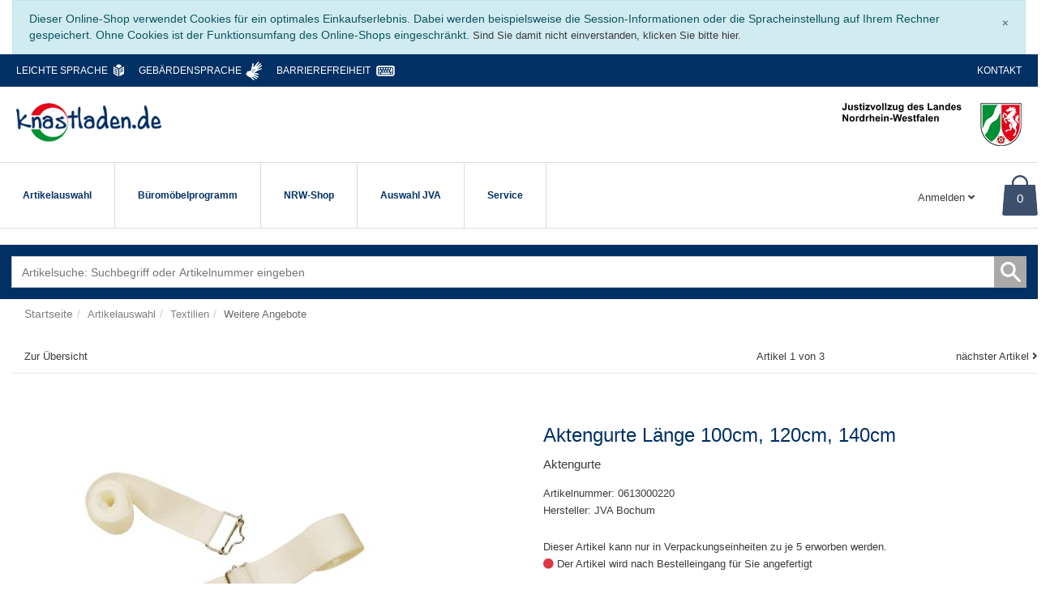

--- FILE ---
content_type: text/html; charset=UTF-8
request_url: https://www.knastladen.de/Artikelauswahl/Textilien/Weitere-Angebote/Aktengurte-Laenge-100cm-120cm-140cm.html
body_size: 29913
content:
<!DOCTYPE html>
<html lang="de">
    <head>
                        <meta http-equiv="X-UA-Compatible" content="IE=edge"><meta name="viewport" id="Viewport" content="width=device-width, initial-scale=1.0"><meta http-equiv="Content-Type" content="text/html; charset=UTF-8"><title>www.knastladen.de | Aktengurte Länge 100cm, 120cm, 140cm </title><meta name="description" content="Aktengurte Länge 100cm, 120cm, 140cm -"><meta name="keywords" content="aktengurte, länge, 100cm, 120cm, 140cm, artikelauswahl, textilien, weitere, angebote, aktengurt"><meta property="og:site_name" content="https://www.knastladen.de/"><meta property="og:title" content="www.knastladen.de | Aktengurte Länge 100cm, 120cm, 140cm "><meta property="og:description" content="Aktengurte Länge 100cm, 120cm, 140cm -"><meta property="og:type" content="product"><meta property="og:image" content="https://www.knastladen.de/out/pictures/generated/product/1/540_340_76/aktengurt2.jpg"><meta property="og:url" content="https://www.knastladen.de/Artikelauswahl/Aktengurte-Laenge-100cm-120cm-140cm.html"><link rel="canonical" href="https://www.knastladen.de/Artikelauswahl/Aktengurte-Laenge-100cm-120cm-140cm.html"><!-- iOS Homescreen Icon (version < 4.2)--><link rel="apple-touch-icon-precomposed" media="screen and (resolution: 163dpi)" href="https://www.knastladen.de/out/knastladen2/img/favicons/favicon_512x512.png" /><!-- iOS Homescreen Icon --><link rel="apple-touch-icon-precomposed" href="https://www.knastladen.de/out/knastladen2/img/favicons/favicon_512x512.png" /><!-- iPad Homescreen Icon (version < 4.2) --><link rel="apple-touch-icon-precomposed" media="screen and (resolution: 132dpi)" href="https://www.knastladen.de/out/knastladen2/img/favicons/favicon_512x512.png" /><!-- iPad Homescreen Icon --><link rel="apple-touch-icon-precomposed" sizes="72x72" href="https://www.knastladen.de/out/knastladen2/img/favicons/favicon_512x512.png" /><!-- iPhone 4 Homescreen Icon (version < 4.2) --><link rel="apple-touch-icon-precomposed" media="screen and (resolution: 326dpi)" href="https://www.knastladen.de/out/knastladen2/img/favicons/favicon_512x512.png" /><!-- iPhone 4 Homescreen Icon --><link rel="apple-touch-icon-precomposed" sizes="114x114" href="https://www.knastladen.de/out/knastladen2/img/favicons/favicon_512x512.png" /><!-- new iPad Homescreen Icon and iOS Version > 4.2 --><link rel="apple-touch-icon-precomposed" sizes="144x144" href="https://www.knastladen.de/out/knastladen2/img/favicons/favicon_512x512.png" /><!-- Windows 8 --><meta name="msapplication-TileColor" content="#D83434"> <!-- Kachel-Farbe --><meta name="msapplication-TileImage" content="https://www.knastladen.de/out/knastladen2/img/favicons/favicon_512x512.png"><!-- Fluid --><link rel="fluid-icon" href="https://www.knastladen.de/out/knastladen2/img/favicons/favicon_512x512.png" title="www.knastladen.de | Aktengurte Länge 100cm, 120cm, 140cm " /><!-- Shortcut Icons --><link rel="shortcut icon" href="https://www.knastladen.de/out/knastladen2/img/favicons/favicon.ico?rand=1" type="image/x-icon" /><link rel="stylesheet" type="text/css" href="https://www.knastladen.de/modules/tronet/troextendednews/out/src/css/tronet.css" />

                <link rel="stylesheet" type="text/css" href="https://www.knastladen.de/out/trowave/src/css/styles.min.css?1737472037" />
<link rel="stylesheet" type="text/css" href="https://www.knastladen.de/out/knastladen2/src/css/tronet.css?1742291617" />
<link rel="stylesheet" type="text/css" href="https://www.knastladen.de/modules/tronet/trophotoswipe/out/src/css/photoswipe.css" />
<link rel="stylesheet" type="text/css" href="https://www.knastladen.de/modules/tronet/trophotoswipe/out/src/css/default-skin.css" />
<link rel="stylesheet" type="text/css" href="https://www.knastladen.de/modules/tronet/trophotoswipe/out/src/css/style.css" />
<link rel="stylesheet" type="text/css" href="https://www.knastladen.de/modules/tronet/trorevocation/out/src/css/trorevocation.css" />


        <!-- HTML5 shim and Respond.js IE8 support of HTML5 elements and media queries -->
        <!--[if lt IE 9]>
        <script src="https://oss.maxcdn.com/libs/html5shiv/3.7.0/html5shiv.js"></script>
        <script src="https://oss.maxcdn.com/libs/respond.js/1.4.2/respond.min.js"></script>
        <![endif]-->
    </head>
  <!-- OXID eShop Enterprise Edition, Version 6, Shopping Cart System (c) OXID eSales AG 2003 - 2026 - https://www.oxid-esales.com -->
    <body class="cl-details">

                
                

        <div class="container-fluid">
            <div class="main-row">
                <div class="container-fluid">
                                                
    
            <div id="cookieNote">
        <div class="alert alert-info" style="margin: 0;">
            <button type="button" class="close" data-dismiss="alert">
                <span aria-hidden="true">&times;</span><span class="sr-only">Schließen</span>
            </button>
            Dieser Online-Shop verwendet Cookies für ein optimales Einkaufserlebnis. Dabei werden beispielsweise die Session-Informationen oder die Spracheinstellung auf Ihrem Rechner gespeichert. Ohne Cookies ist der Funktionsumfang des Online-Shops eingeschränkt.
            <span class="cancelCookie"><a href="https://www.knastladen.de/index.php?cl=clearcookies&amp;" title="Sind Sie damit nicht einverstanden, klicken Sie bitte hier.">Sind Sie damit nicht einverstanden, klicken Sie bitte hier.</a></span>
        </div>
    </div>
    


    
    

    <nav id="skip-navigation" aria-label="Schnellnavigation">
        <button type="button" data-jump="#searchParam">Zur Suche springen</button>
        <button type="button" data-jump="#wrapper">Zum Seiteninhalt springen</button>
                    <button type="button" data-jump="#detailsMain">Zu Artikeldetails springen</button>
            <button type="button" data-jump="#detailsRelated">Zu weiteren Informationen springen</button>
                        <button type="button" data-jump="#footer">Zum Footer springen</button>
    </nav>

    <header id="header" class="header">
        <div class="container">
            <div class="header-box">
                <div class="row tro-background-blue trofirsthead">
                    <div class="col-12 col-sm-10">
                        <ul class="tro-list">
                                                            <li><a href="https://www.knastladen.de/Leichte-Sprache/" class="trolink_leichte_sprache">Leichte Sprache</a></li>
                                                                                        <li><a href="https://www.knastladen.de/Gebaerdensprache/" class="trolink_gebaerdensprache">Gebärdensprache</a></li>
                                                                                        <li><a href="https://www.knastladen.de/Barrierefreiheit/" class="trolink_barrierefreiheit">Barrierefreiheit</a></li>
                                                    </ul>
                    </div>
                    <div class="col-12 col-sm-2 tro-textright">
                                                <ul class="tro-list">
                                                    
                            <li><a href="https://www.knastladen.de/kontakt/">Kontakt</a></li>
                        </ul> 
                    </div>
                </div>

                <div class="row trologobar">
                                        <div class="col-6 col-md-3 logo-col">
                        
                                                                                                                <a href="https://www.knastladen.de/home/" title="www.knastladen.de">
                                <img src="https://www.knastladen.de/out/knastladen2/img/logo_shop.png" alt="www.knastladen.de" style="width:auto;height:auto;max-height:50px;" class="img-fluid">
                            </a>
                        
                    </div>

                                                                    <div class="col-6 col-md-9 logo-col tro-textright">
                            <img src="https://www.knastladen.de/out/knastladen2/img/logo_justiz_nrw.png" alt="www.knastladen.de" class="img-fluid">
                        </div>
                                    </div>

                
                <div class="row menus-row">
                                        <div class="col-5 col-sm-7 col-lg-9" id="mainnavcol">
                        
                            <nav id="mainnav" class="navbar navbar-default navbar-expand-lg navbar-light" role="navigation">
            <div class="container">
            
                
                    <div class="navbar-header justify-content-start">
                        <button class="navbar-toggler" type="button" data-toggle="collapse" data-target=".navbar-main-collapse" aria-controls="navbarSupportedContent" aria-expanded="false" aria-label="Toggle navigation">
                            <span class="navbar-toggler-icon"></span>
                        </button>
                        <span class="d-lg-none">Menü</span>
                    </div>
                
                <div class="collapse navbar-collapse navbar-main-collapse" id="navbarSupportedContent">
                    <ul id="navigation" class="navbar-nav nav">
                        
                            
                                                                                                                                                                                                                        
                                    <li class="nav-item active dropdown-toggle">
                                        <a class="nav-link  dropdown-toggle" data-toggle="dropdown" aria-expanded="false" onclick="return false" href="https://www.knastladen.de/Artikelauswahl/">
                                            
                                                Artikelauswahl                                            
                                        </a>

                                                                                                                            <ul class="dropdown-menu">
                                                                                                                                                            
                                                                                                                                                                            <li class=" ">
                                                                
                                                                    <a class="dropdown-link"  href="https://www.knastladen.de/Artikelauswahl/Besonderheiten/">Besonderheiten</a>

                                                                                                                                                                                                        
                                                            </li>
                                                                                                                                                                                                                                                                        
                                                                                                                                                                            <li class=" dropdown-toggle">
                                                                
                                                                    <a class="dropdown-toggle" data-toggle="dropdown" aria-expanded="false" onclick="return false" href="https://www.knastladen.de/Artikelauswahl/Buerozubehoer/">Bürozubehör</a>

                                                                                                                                                                                                                <ul class="dropdown-menu">
                                                                            <li>
                                                                                <a href="https://www.knastladen.de/Artikelauswahl/Buerozubehoer/" class="">Alle Artikel</a>
                                                                            </li>
                                                                                                                                                                                                                                                
                                                                                                                                                                                                                                                                <li >
                                                                                            <a  href="https://www.knastladen.de/Artikelauswahl/Buerozubehoer/Accessoires/">Accessoires</a>
                                                                                        </li>
                                                                                                                                                                                                                                                                                                                                                                                                                    
                                                                                                                                                                                                                                                                <li >
                                                                                            <a  href="https://www.knastladen.de/Artikelauswahl/Buerozubehoer/Funktionsmoebel/">Funktionsmöbel</a>
                                                                                        </li>
                                                                                                                                                                                                                                                                                                                                                                                                                    
                                                                                                                                                                                                                                                                <li >
                                                                                            <a  href="https://www.knastladen.de/Artikelauswahl/Buerozubehoer/Weitere-Angebote/">Weitere Angebote</a>
                                                                                        </li>
                                                                                                                                                                                                                                                                                                                        </ul>
                                                                        <div class="troclear"></div>
                                                                                                                                    
                                                            </li>
                                                                                                                                                                                                                                                                        
                                                                                                                                                                            <li class=" dropdown-toggle">
                                                                
                                                                    <a class="dropdown-toggle" data-toggle="dropdown" aria-expanded="false" onclick="return false" href="https://www.knastladen.de/Artikelauswahl/Dekoration/">Dekoration</a>

                                                                                                                                                                                                                <ul class="dropdown-menu">
                                                                            <li>
                                                                                <a href="https://www.knastladen.de/Artikelauswahl/Dekoration/" class="">Alle Artikel</a>
                                                                            </li>
                                                                                                                                                                                                                                                
                                                                                                                                                                                                                                                                <li >
                                                                                            <a  href="https://www.knastladen.de/Artikelauswahl/Dekoration/Weihnachten/">Weihnachten</a>
                                                                                        </li>
                                                                                                                                                                                                                                                                                                                                                                                                                    
                                                                                                                                                                                                                                                                <li >
                                                                                            <a  href="https://www.knastladen.de/Artikelauswahl/Dekoration/Ostern/">Ostern</a>
                                                                                        </li>
                                                                                                                                                                                                                                                                                                                                                                                                                    
                                                                                                                                                                                                                                                                <li >
                                                                                            <a  href="https://www.knastladen.de/Artikelauswahl/Dekoration/Fruehling/">Frühling</a>
                                                                                        </li>
                                                                                                                                                                                                                                                                                                                                                                                                                    
                                                                                                                                                                                                                                                                <li >
                                                                                            <a  href="https://www.knastladen.de/Artikelauswahl/Dekoration/Sommer/">Sommer</a>
                                                                                        </li>
                                                                                                                                                                                                                                                                                                                                                                                                                    
                                                                                                                                                                                                                                                                <li >
                                                                                            <a  href="https://www.knastladen.de/Artikelauswahl/Dekoration/Herbst/">Herbst</a>
                                                                                        </li>
                                                                                                                                                                                                                                                                                                                                                                                                                    
                                                                                                                                                                                                                                                                <li >
                                                                                            <a  href="https://www.knastladen.de/Artikelauswahl/Dekoration/Winter/">Winter</a>
                                                                                        </li>
                                                                                                                                                                                                                                                                                                                                                                                                                    
                                                                                                                                                                                                                                                                <li >
                                                                                            <a  href="https://www.knastladen.de/Artikelauswahl/Dekoration/Weitere-Angebote/">Weitere Angebote</a>
                                                                                        </li>
                                                                                                                                                                                                                                                                                                                        </ul>
                                                                        <div class="troclear"></div>
                                                                                                                                    
                                                            </li>
                                                                                                                                                                                                                                                                        
                                                                                                                                                                            <li class=" dropdown-toggle">
                                                                
                                                                    <a class="dropdown-toggle" data-toggle="dropdown" aria-expanded="false" onclick="return false" href="https://www.knastladen.de/Artikelauswahl/Garten-Freizeit/">Garten &amp; Freizeit</a>

                                                                                                                                                                                                                <ul class="dropdown-menu">
                                                                            <li>
                                                                                <a href="https://www.knastladen.de/Artikelauswahl/Garten-Freizeit/" class="">Alle Artikel</a>
                                                                            </li>
                                                                                                                                                                                                                                                                                                                                                                                                            
                                                                                                                                                                                                                                                                <li >
                                                                                            <a  href="https://www.knastladen.de/Artikelauswahl/Garten-Freizeit/Grill/">Grill</a>
                                                                                        </li>
                                                                                                                                                                                                                                                                                                                                                                                                                    
                                                                                                                                                                                                                                                                <li >
                                                                                            <a  href="https://www.knastladen.de/Artikelauswahl/Garten-Freizeit/Gartenmoebel/">Gartenmöbel</a>
                                                                                        </li>
                                                                                                                                                                                                                                                                                                                                                                                                                    
                                                                                                                                                                                                                                                                <li >
                                                                                            <a  href="https://www.knastladen.de/Artikelauswahl/Garten-Freizeit/Vogelhaeuser/">Vogelhäuser</a>
                                                                                        </li>
                                                                                                                                                                                                                                                                                                                                                                                                                    
                                                                                                                                                                                                                                                                <li >
                                                                                            <a  href="https://www.knastladen.de/Artikelauswahl/Garten-Freizeit/Pflanzgefaesse/">Pflanzgefäße</a>
                                                                                        </li>
                                                                                                                                                                                                                                                                                                                                                                                                                    
                                                                                                                                                                                                                                                                <li >
                                                                                            <a  href="https://www.knastladen.de/Artikelauswahl/Garten-Freizeit/Weitere-Angebote/">Weitere Angebote</a>
                                                                                        </li>
                                                                                                                                                                                                                                                                                                                        </ul>
                                                                        <div class="troclear"></div>
                                                                                                                                    
                                                            </li>
                                                                                                                                                                                                                                                                        
                                                                                                                                                                            <li class=" dropdown-toggle">
                                                                
                                                                    <a class="dropdown-toggle" data-toggle="dropdown" aria-expanded="false" onclick="return false" href="https://www.knastladen.de/Artikelauswahl/Tierbedarf/">Tierbedarf</a>

                                                                                                                                                                                                                <ul class="dropdown-menu">
                                                                            <li>
                                                                                <a href="https://www.knastladen.de/Artikelauswahl/Tierbedarf/" class="">Alle Artikel</a>
                                                                            </li>
                                                                                                                                                                                                                                                
                                                                                                                                                                                                                                                                <li >
                                                                                            <a  href="https://www.knastladen.de/Artikelauswahl/Tierbedarf/Fuer-den-Hund/">Für den Hund</a>
                                                                                        </li>
                                                                                                                                                                                                                                                                                                                                                                                                                                                                                                                                                                                
                                                                                                                                                                                                                                                                <li >
                                                                                            <a  href="https://www.knastladen.de/Artikelauswahl/Tierbedarf/Fuer-den-Vogel/">Für den Vogel</a>
                                                                                        </li>
                                                                                                                                                                                                                                                                                                                                                                                                                    
                                                                                                                                                                                                                                                                <li >
                                                                                            <a  href="https://www.knastladen.de/Artikelauswahl/Tierbedarf/Fuer-das-Nagetier/">Für das Nagetier</a>
                                                                                        </li>
                                                                                                                                                                                                                                                                                                                                                                                                                    
                                                                                                                                                                                                                                                                <li >
                                                                                            <a  href="https://www.knastladen.de/Artikelauswahl/Tierbedarf/Fuer-die-Biene/">Für die Biene</a>
                                                                                        </li>
                                                                                                                                                                                                                                                                                                                                                                                                                    
                                                                                                                                                                                                                                                                <li >
                                                                                            <a  href="https://www.knastladen.de/Artikelauswahl/Tierbedarf/Weitere-Angebote/">Weitere Angebote</a>
                                                                                        </li>
                                                                                                                                                                                                                                                                                                                        </ul>
                                                                        <div class="troclear"></div>
                                                                                                                                    
                                                            </li>
                                                                                                                                                                                                                                                                        
                                                                                                                                                                            <li class=" dropdown-toggle">
                                                                
                                                                    <a class="dropdown-toggle" data-toggle="dropdown" aria-expanded="false" onclick="return false" href="https://www.knastladen.de/Artikelauswahl/Druck-Papier/">Druck &amp; Papier</a>

                                                                                                                                                                                                                <ul class="dropdown-menu">
                                                                            <li>
                                                                                <a href="https://www.knastladen.de/Artikelauswahl/Druck-Papier/" class="">Alle Artikel</a>
                                                                            </li>
                                                                                                                                                                                                                                                
                                                                                                                                                                                                                                                                <li >
                                                                                            <a  href="https://www.knastladen.de/Artikelauswahl/Druck-Papier/Buecher-Alben/">Bücher &amp; Alben</a>
                                                                                        </li>
                                                                                                                                                                                                                                                                                                                                                                                                                    
                                                                                                                                                                                                                                                                <li >
                                                                                            <a  href="https://www.knastladen.de/Artikelauswahl/Druck-Papier/Kalender/">Kalender</a>
                                                                                        </li>
                                                                                                                                                                                                                                                                                                                                                                                                                    
                                                                                                                                                                                                                                                                <li >
                                                                                            <a  href="https://www.knastladen.de/Artikelauswahl/Druck-Papier/Kalender-der-Polizei/">Kalender der Polizei</a>
                                                                                        </li>
                                                                                                                                                                                                                                                                                                                                                                                                                    
                                                                                                                                                                                                                                                                <li >
                                                                                            <a  href="https://www.knastladen.de/Artikelauswahl/Druck-Papier/Ordnungshelfer/">Ordnungshelfer</a>
                                                                                        </li>
                                                                                                                                                                                                                                                                                                                                                                                                                                                                                                                                                                                
                                                                                                                                                                                                                                                                <li >
                                                                                            <a  href="https://www.knastladen.de/Artikelauswahl/Druck-Papier/Werbung/">Werbung</a>
                                                                                        </li>
                                                                                                                                                                                                                                                                                                                                                                                                                    
                                                                                                                                                                                                                                                                <li >
                                                                                            <a  href="https://www.knastladen.de/Artikelauswahl/Druck-Papier/Weitere-Angebote/">Weitere Angebote</a>
                                                                                        </li>
                                                                                                                                                                                                                                                                                                                        </ul>
                                                                        <div class="troclear"></div>
                                                                                                                                    
                                                            </li>
                                                                                                                                                                                                                                                                        
                                                                                                                                                                            <li class=" dropdown-toggle">
                                                                
                                                                    <a class="dropdown-toggle" data-toggle="dropdown" aria-expanded="false" onclick="return false" href="https://www.knastladen.de/Artikelauswahl/Spielen-Lernen/">Spielen &amp; Lernen</a>

                                                                                                                                                                                                                <ul class="dropdown-menu">
                                                                            <li>
                                                                                <a href="https://www.knastladen.de/Artikelauswahl/Spielen-Lernen/" class="">Alle Artikel</a>
                                                                            </li>
                                                                                                                                                                                                                                                
                                                                                                                                                                                                                                                                <li >
                                                                                            <a  href="https://www.knastladen.de/Artikelauswahl/Spielen-Lernen/Spiele/">Spiele</a>
                                                                                        </li>
                                                                                                                                                                                                                                                                                                                                                                                                                    
                                                                                                                                                                                                                                                                <li >
                                                                                            <a  href="https://www.knastladen.de/Artikelauswahl/Spielen-Lernen/Spielzeug/">Spielzeug</a>
                                                                                        </li>
                                                                                                                                                                                                                                                                                                                                                                                                                                                                                                                                                                                
                                                                                                                                                                                                                                                                <li >
                                                                                            <a  href="https://www.knastladen.de/Artikelauswahl/Spielen-Lernen/Lernen/">Lernen</a>
                                                                                        </li>
                                                                                                                                                                                                                                                                                                                                                                                                                    
                                                                                                                                                                                                                                                                <li >
                                                                                            <a  href="https://www.knastladen.de/Artikelauswahl/Spielen-Lernen/Weitere-Angebote/">Weitere Angebote</a>
                                                                                        </li>
                                                                                                                                                                                                                                                                                                                        </ul>
                                                                        <div class="troclear"></div>
                                                                                                                                    
                                                            </li>
                                                                                                                                                                                                                                                                        
                                                                                                                                                                            <li class="active dropdown-toggle">
                                                                
                                                                    <a class="dropdown-toggle" data-toggle="dropdown" aria-expanded="false" onclick="return false" href="https://www.knastladen.de/Artikelauswahl/Textilien/">Textilien</a>

                                                                                                                                                                                                                <ul class="dropdown-menu">
                                                                            <li>
                                                                                <a href="https://www.knastladen.de/Artikelauswahl/Textilien/" class="notcurrent">Alle Artikel</a>
                                                                            </li>
                                                                                                                                                                                                                                                
                                                                                                                                                                                                                                                                <li >
                                                                                            <a  href="https://www.knastladen.de/Artikelauswahl/Textilien/Fuer-das-Kind/">Für das Kind</a>
                                                                                        </li>
                                                                                                                                                                                                                                                                                                                                                                                                                    
                                                                                                                                                                                                                                                                <li >
                                                                                            <a  href="https://www.knastladen.de/Artikelauswahl/Textilien/Fuer-den-Erwachsenen/">Für den Erwachsenen</a>
                                                                                        </li>
                                                                                                                                                                                                                                                                                                                                                                                                                                                                                                                                                                                
                                                                                                                                                                                                                                                                <li class="active">
                                                                                            <a class="current" href="https://www.knastladen.de/Artikelauswahl/Textilien/Weitere-Angebote/">Weitere Angebote</a>
                                                                                        </li>
                                                                                                                                                                                                                                                                                                                        </ul>
                                                                        <div class="troclear"></div>
                                                                                                                                    
                                                            </li>
                                                                                                                                                                                                                                                                        
                                                                                                                                                                            <li class=" dropdown-toggle">
                                                                
                                                                    <a class="dropdown-toggle" data-toggle="dropdown" aria-expanded="false" onclick="return false" href="https://www.knastladen.de/Artikelauswahl/Wohnen/">Wohnen</a>

                                                                                                                                                                                                                <ul class="dropdown-menu">
                                                                            <li>
                                                                                <a href="https://www.knastladen.de/Artikelauswahl/Wohnen/" class="">Alle Artikel</a>
                                                                            </li>
                                                                                                                                                                                                                                                
                                                                                                                                                                                                                                                                <li >
                                                                                            <a  href="https://www.knastladen.de/Artikelauswahl/Wohnen/Kleinmoebel/">Kleinmöbel</a>
                                                                                        </li>
                                                                                                                                                                                                                                                                                                                                                                                                                    
                                                                                                                                                                                                                                                                <li >
                                                                                            <a  href="https://www.knastladen.de/Artikelauswahl/Wohnen/Leuchten/">Leuchten</a>
                                                                                        </li>
                                                                                                                                                                                                                                                                                                                                                                                                                    
                                                                                                                                                                                                                                                                <li >
                                                                                            <a  href="https://www.knastladen.de/Artikelauswahl/Wohnen/Haushaltszubehoer/">Haushaltszubehör</a>
                                                                                        </li>
                                                                                                                                                                                                                                                                                                                                                                                                                    
                                                                                                                                                                                                                                                                <li >
                                                                                            <a  href="https://www.knastladen.de/Artikelauswahl/Wohnen/Wohn-Accessoires/">Wohn-Accessoires</a>
                                                                                        </li>
                                                                                                                                                                                                                                                                                                                                                                                                                    
                                                                                                                                                                                                                                                                <li >
                                                                                            <a  href="https://www.knastladen.de/Artikelauswahl/Wohnen/Weitere-Angebote/">Weitere Angebote</a>
                                                                                        </li>
                                                                                                                                                                                                                                                                                                                        </ul>
                                                                        <div class="troclear"></div>
                                                                                                                                    
                                                            </li>
                                                                                                                                                                                                                                                                        
                                                                                                                                                                            <li class=" dropdown-toggle">
                                                                
                                                                    <a class="dropdown-toggle" data-toggle="dropdown" aria-expanded="false" onclick="return false" href="https://www.knastladen.de/Artikelauswahl/Rund-ums-Haus/">Rund ums Haus</a>

                                                                                                                                                                                                                <ul class="dropdown-menu">
                                                                            <li>
                                                                                <a href="https://www.knastladen.de/Artikelauswahl/Rund-ums-Haus/" class="">Alle Artikel</a>
                                                                            </li>
                                                                                                                                                                                                                                                
                                                                                                                                                                                                                                                                <li >
                                                                                            <a  href="https://www.knastladen.de/Artikelauswahl/Rund-ums-Haus/Fenster/">Fenster</a>
                                                                                        </li>
                                                                                                                                                                                                                                                                                                                                                                                                                                                                                                                                                                                                                                                                                                                                                                                                                                                                                                                                                                                                                                                                    
                                                                                                                                                                                                                                                                <li >
                                                                                            <a  href="https://www.knastladen.de/Artikelauswahl/Rund-ums-Haus/Weitere-Angebote/">Weitere Angebote</a>
                                                                                        </li>
                                                                                                                                                                                                                                                                                                                        </ul>
                                                                        <div class="troclear"></div>
                                                                                                                                    
                                                            </li>
                                                                                                                                                                                                                                                                        
                                                                                                                                                                            <li class=" dropdown-toggle">
                                                                
                                                                    <a class="dropdown-toggle" data-toggle="dropdown" aria-expanded="false" onclick="return false" href="https://www.knastladen.de/Artikelauswahl/Schmuck/">Schmuck</a>

                                                                                                                                                                                                                <ul class="dropdown-menu">
                                                                            <li>
                                                                                <a href="https://www.knastladen.de/Artikelauswahl/Schmuck/" class="">Alle Artikel</a>
                                                                            </li>
                                                                                                                                                                                                                                                
                                                                                                                                                                                                                                                                <li >
                                                                                            <a  href="https://www.knastladen.de/Artikelauswahl/Schmuck/Fuer-Sie/">Für Sie</a>
                                                                                        </li>
                                                                                                                                                                                                                                                                                                                                                                                                                    
                                                                                                                                                                                                                                                                <li >
                                                                                            <a  href="https://www.knastladen.de/Artikelauswahl/Schmuck/Fuer-Ihn/">Für Ihn</a>
                                                                                        </li>
                                                                                                                                                                                                                                                                                                                                                                                                                    
                                                                                                                                                                                                                                                                <li >
                                                                                            <a  href="https://www.knastladen.de/Artikelauswahl/Schmuck/Unisex/">Unisex</a>
                                                                                        </li>
                                                                                                                                                                                                                                                                                                                        </ul>
                                                                        <div class="troclear"></div>
                                                                                                                                    
                                                            </li>
                                                                                                                                                                                                                                                                        
                                                                                                                                                                            <li class=" dropdown-toggle">
                                                                
                                                                    <a class="dropdown-toggle" data-toggle="dropdown" aria-expanded="false" onclick="return false" href="https://www.knastladen.de/Artikelauswahl/Schuhe/">Schuhe</a>

                                                                                                                                                                                                                <ul class="dropdown-menu">
                                                                            <li>
                                                                                <a href="https://www.knastladen.de/Artikelauswahl/Schuhe/" class="">Alle Artikel</a>
                                                                            </li>
                                                                                                                                                                                                                                                
                                                                                                                                                                                                                                                                <li >
                                                                                            <a  href="https://www.knastladen.de/Artikelauswahl/Schuhe/Damenschuhe/">Damenschuhe</a>
                                                                                        </li>
                                                                                                                                                                                                                                                                                                                                                                                                                    
                                                                                                                                                                                                                                                                <li >
                                                                                            <a  href="https://www.knastladen.de/Artikelauswahl/Schuhe/Herrenschuhe/">Herrenschuhe</a>
                                                                                        </li>
                                                                                                                                                                                                                                                                                                                                                                                                                    
                                                                                                                                                                                                                                                                <li >
                                                                                            <a  href="https://www.knastladen.de/Artikelauswahl/Schuhe/Unisex/">Unisex</a>
                                                                                        </li>
                                                                                                                                                                                                                                                                                                                                                                                                                    
                                                                                                                                                                                                                                                                <li >
                                                                                            <a  href="https://www.knastladen.de/Artikelauswahl/Schuhe/Weitere-Angebote/">Weitere Angebote</a>
                                                                                        </li>
                                                                                                                                                                                                                                                                                                                        </ul>
                                                                        <div class="troclear"></div>
                                                                                                                                    
                                                            </li>
                                                                                                                                                                                                                                                                        
                                                                                                                                                                            <li class=" dropdown-toggle">
                                                                
                                                                    <a class="dropdown-toggle" data-toggle="dropdown" aria-expanded="false" onclick="return false" href="https://www.knastladen.de/Artikelauswahl/Sonderanfertigungen/">Sonderanfertigungen</a>

                                                                                                                                                                                                                <ul class="dropdown-menu">
                                                                            <li>
                                                                                <a href="https://www.knastladen.de/Artikelauswahl/Sonderanfertigungen/" class="">Alle Artikel</a>
                                                                            </li>
                                                                                                                                                                                                                                                
                                                                                                                                                                                                                                                                <li >
                                                                                            <a  href="https://www.knastladen.de/Artikelauswahl/Sonderanfertigungen/Holz/">Holz</a>
                                                                                        </li>
                                                                                                                                                                                                                                                                                                                                                                                                                    
                                                                                                                                                                                                                                                                <li >
                                                                                            <a  href="https://www.knastladen.de/Artikelauswahl/Sonderanfertigungen/Metall/">Metall</a>
                                                                                        </li>
                                                                                                                                                                                                                                                                                                                                                                                                                                                                                    </ul>
                                                                        <div class="troclear"></div>
                                                                                                                                    
                                                            </li>
                                                                                                                                                                                                                                                                        
                                                                                                                                                                            <li class=" dropdown-toggle">
                                                                
                                                                    <a class="dropdown-toggle" data-toggle="dropdown" aria-expanded="false" onclick="return false" href="https://www.knastladen.de/Artikelauswahl/Sonstiges/">Sonstiges</a>

                                                                                                                                                                                                                <ul class="dropdown-menu">
                                                                            <li>
                                                                                <a href="https://www.knastladen.de/Artikelauswahl/Sonstiges/" class="">Alle Artikel</a>
                                                                            </li>
                                                                                                                                                                                                                                                
                                                                                                                                                                                                                                                                <li >
                                                                                            <a  href="https://www.knastladen.de/Artikelauswahl/Sonstiges/Nuetzliches-Allerlei/">Nützliches Allerlei</a>
                                                                                        </li>
                                                                                                                                                                                                                                                                                                                                                                                                                    
                                                                                                                                                                                                                                                                <li >
                                                                                            <a  href="https://www.knastladen.de/Artikelauswahl/Sonstiges/Weitere-Angebote/">Weitere Angebote</a>
                                                                                        </li>
                                                                                                                                                                                                                                                                                                                        </ul>
                                                                        <div class="troclear"></div>
                                                                                                                                    
                                                            </li>
                                                                                                                                                                                                        </ul>
                                                                            </li>
                                                                                                                                                                                                                                                        
                                    <li class="nav-item dropdown-toggle">
                                        <a class="nav-link  dropdown-toggle" data-toggle="dropdown" aria-expanded="false" onclick="return false" href="https://www.knastladen.de/Bueromoebelprogramm/">
                                            
                                                Büromöbelprogramm                                            
                                        </a>

                                                                                                                            <ul class="dropdown-menu">
                                                                                                                                                            
                                                                                                                                                                            <li class=" ">
                                                                
                                                                    <a class="dropdown-link"  href="https://www.knastladen.de/Bueromoebelprogramm/Bildschirmarbeitsplaetze/">Bildschirmarbeitsplätze</a>

                                                                                                                                                                                                        
                                                            </li>
                                                                                                                                                                                                                                                                        
                                                                                                                                                                            <li class=" ">
                                                                
                                                                    <a class="dropdown-link"  href="https://www.knastladen.de/Bueromoebelprogramm/Tische/">Tische</a>

                                                                                                                                                                                                        
                                                            </li>
                                                                                                                                                                                                                                                                        
                                                                                                                                                                            <li class=" ">
                                                                
                                                                    <a class="dropdown-link"  href="https://www.knastladen.de/Bueromoebelprogramm/Buerokleinmoebel/">Bürokleinmöbel</a>

                                                                                                                                                                                                        
                                                            </li>
                                                                                                                                                                                                                                                                        
                                                                                                                                                                            <li class=" ">
                                                                
                                                                    <a class="dropdown-link"  href="https://www.knastladen.de/Bueromoebelprogramm/Schraenke-Regale/">Schränke &amp; Regale</a>

                                                                                                                                                                                                        
                                                            </li>
                                                                                                                                                                                                                                                                        
                                                                                                                                                                            <li class=" ">
                                                                
                                                                    <a class="dropdown-link"  href="https://www.knastladen.de/Bueromoebelprogramm/Zubehoer/">Zubehör</a>

                                                                                                                                                                                                        
                                                            </li>
                                                                                                                                                                                                                                                                        
                                                                                                                                                                            <li class=" ">
                                                                
                                                                    <a class="dropdown-link"  href="https://www.knastladen.de/Bueromoebelprogramm/Preisliste/">Preisliste</a>

                                                                                                                                                                                                        
                                                            </li>
                                                                                                                                                                                                                                                                        
                                                                                                                                                                            <li class=" dropdown-toggle">
                                                                
                                                                    <a class="dropdown-toggle" data-toggle="dropdown" aria-expanded="false" onclick="return false" href="https://www.knastladen.de/Bueromoebelprogramm/Stuehle-und-Stuhlzubehoer/">Stühle und Stuhlzubehör</a>

                                                                                                                                                                                                                <ul class="dropdown-menu">
                                                                            <li>
                                                                                <a href="https://www.knastladen.de/Bueromoebelprogramm/Stuehle-und-Stuhlzubehoer/" class="">Alle Artikel</a>
                                                                            </li>
                                                                                                                                                                                                                                                
                                                                                                                                                                                                                                                                <li >
                                                                                            <a  href="https://www.knastladen.de/Bueromoebelprogramm/Stuehle-und-Stuhlzubehoer/Buerodrehstuehle/">Bürodrehstühle</a>
                                                                                        </li>
                                                                                                                                                                                                                                                                                                                                                                                                                    
                                                                                                                                                                                                                                                                <li >
                                                                                            <a  href="https://www.knastladen.de/Bueromoebelprogramm/Stuehle-und-Stuhlzubehoer/Besucherstuehle/">Besucherstühle</a>
                                                                                        </li>
                                                                                                                                                                                                                                                                                                                                                                                                                    
                                                                                                                                                                                                                                                                <li >
                                                                                            <a  href="https://www.knastladen.de/Bueromoebelprogramm/Stuehle-und-Stuhlzubehoer/Konferenzstuehle/">Konferenzstühle</a>
                                                                                        </li>
                                                                                                                                                                                                                                                                                                                                                                                                                    
                                                                                                                                                                                                                                                                <li >
                                                                                            <a  href="https://www.knastladen.de/Bueromoebelprogramm/Stuehle-und-Stuhlzubehoer/Dauerlaststuehle/">Dauerlaststühle</a>
                                                                                        </li>
                                                                                                                                                                                                                                                                                                                                                                                                                    
                                                                                                                                                                                                                                                                <li >
                                                                                            <a  href="https://www.knastladen.de/Bueromoebelprogramm/Stuehle-und-Stuhlzubehoer/Arbeitsstuehle/">Arbeitsstühle</a>
                                                                                        </li>
                                                                                                                                                                                                                                                                                                                                                                                                                    
                                                                                                                                                                                                                                                                <li >
                                                                                            <a  href="https://www.knastladen.de/Bueromoebelprogramm/Stuehle-und-Stuhlzubehoer/Zubehoer-fuer-Stuehle/">Zubehör für Stühle</a>
                                                                                        </li>
                                                                                                                                                                                                                                                                                                                        </ul>
                                                                        <div class="troclear"></div>
                                                                                                                                    
                                                            </li>
                                                                                                                                                                                                        </ul>
                                                                            </li>
                                                                                                                                
                                    <li class="nav-item">
                                        <a class="nav-link "  href="https://www.knastladen.de/NRW-Shop/">
                                            
                                                NRW-Shop                                            
                                        </a>

                                                                                                                    </li>
                                                                                                                        
                            <li class="nav-item dropdown-toggle">
    <a class="nav-link dropdown-toggle" href="https://www.knastladen.de/index.php?cl=manufacturerlist&amp;mnid=root" onclick="return false" data-toggle="dropdown" aria-expanded="false">
        Auswahl JVA
    </a>

    <ul class="dropdown-menu">
        <li class="dropdown-toggle">
            <a href="#" class="dropdown-toggle" data-toggle="dropdown" aria-expanded="false" onclick="return false">A-D</a>

            <ul class="dropdown-menu">
                                    <li>
                        <a href="https://www.knastladen.de/Auswahl-JVA/JVA-Aachen/">JVA Aachen</a>
                    </li>
                                    <li>
                        <a href="https://www.knastladen.de/Auswahl-JVA/JVA-Attendorn/">JVA Attendorn</a>
                    </li>
                                    <li>
                        <a href="https://www.knastladen.de/Auswahl-JVA/JVA-Bielefeld-Senne/">JVA Bielefeld-Senne</a>
                    </li>
                                    <li>
                        <a href="https://www.knastladen.de/Auswahl-JVA/JVA-Bochum/">JVA Bochum</a>
                    </li>
                                    <li>
                        <a href="https://www.knastladen.de/Auswahl-JVA/JVA-Castrop-Rauxel/">JVA Castrop-Rauxel</a>
                    </li>
                                    <li>
                        <a href="https://www.knastladen.de/Auswahl-JVA/JVA-Dortmund/">JVA Dortmund</a>
                    </li>
                                    <li>
                        <a href="https://www.knastladen.de/Auswahl-JVA/JVA-Duisburg-Hamborn/">JVA Duisburg-Hamborn</a>
                    </li>
                                    <li>
                        <a href="https://www.knastladen.de/Auswahl-JVA/JVA-Duesseldorf/">JVA Düsseldorf</a>
                    </li>
                            </ul>
            <div class="troclear"></div>
        </li>
        <li class="dropdown-toggle">
            <a href="#" class="dropdown-toggle" data-toggle="dropdown" aria-expanded="false" onclick="return false">E-K</a>

            <ul class="dropdown-menu">
                                    <li>
                        <a href="https://www.knastladen.de/Auswahl-JVA/JVA-Essen/">JVA Essen</a>
                    </li>
                                    <li>
                        <a href="https://www.knastladen.de/Auswahl-JVA/JVA-Euskirchen/">JVA Euskirchen</a>
                    </li>
                                    <li>
                        <a href="https://www.knastladen.de/Auswahl-JVA/JVA-Geldern/">JVA Geldern</a>
                    </li>
                                    <li>
                        <a href="https://www.knastladen.de/Auswahl-JVA/JVA-Gelsenkirchen/">JVA Gelsenkirchen</a>
                    </li>
                                    <li>
                        <a href="https://www.knastladen.de/Auswahl-JVA/JVA-Hamm/">JVA Hamm</a>
                    </li>
                                    <li>
                        <a href="https://www.knastladen.de/Auswahl-JVA/JVA-Heinsberg/">JVA Heinsberg</a>
                    </li>
                                    <li>
                        <a href="https://www.knastladen.de/Auswahl-JVA/JVA-Herford/">JVA Herford</a>
                    </li>
                                    <li>
                        <a href="https://www.knastladen.de/Auswahl-JVA/JVA-Kleve/">JVA Kleve</a>
                    </li>
                                    <li>
                        <a href="https://www.knastladen.de/Auswahl-JVA/JVA-Koeln/">JVA Köln</a>
                    </li>
                            </ul>
            <div class="troclear"></div>
        </li>
        <li class="dropdown-toggle">
            <a href="#" class="dropdown-toggle" data-toggle="dropdown" aria-expanded="false" onclick="return false">L-Z</a>

            <ul class="dropdown-menu">
                                    <li>
                        <a href="https://www.knastladen.de/Auswahl-JVA/JVA-Moers-Kapellen/">JVA Moers-Kapellen</a>
                    </li>
                                    <li>
                        <a href="https://www.knastladen.de/Auswahl-JVA/JVA-Muenster/">JVA Münster</a>
                    </li>
                                    <li>
                        <a href="https://www.knastladen.de/Auswahl-JVA/JVA-Remscheid/">JVA Remscheid</a>
                    </li>
                                    <li>
                        <a href="https://www.knastladen.de/Auswahl-JVA/JVA-Rheinbach/">JVA Rheinbach</a>
                    </li>
                                    <li>
                        <a href="https://www.knastladen.de/Auswahl-JVA/JVA-Schwerte/">JVA Schwerte</a>
                    </li>
                                    <li>
                        <a href="https://www.knastladen.de/Auswahl-JVA/JVA-Siegburg/">JVA Siegburg</a>
                    </li>
                                    <li>
                        <a href="https://www.knastladen.de/Auswahl-JVA/JVA-Werl/">JVA Werl</a>
                    </li>
                                    <li>
                        <a href="https://www.knastladen.de/Auswahl-JVA/JVA-Willich-I/">JVA Willich I</a>
                    </li>
                                    <li>
                        <a href="https://www.knastladen.de/Auswahl-JVA/JVA-Willich-II/">JVA Willich II</a>
                    </li>
                                    <li>
                        <a href="https://www.knastladen.de/Auswahl-JVA/JVA-Wuppertal-Vohwinkel/">JVA Wuppertal-Vohwinkel</a>
                    </li>
                                    <li>
                        <a href="https://www.knastladen.de/Auswahl-JVA/Zentrale/">Zentrale</a>
                    </li>
                            </ul>
            <div class="troclear"></div>
        </li>

            </ul>
</li>


                                <li class="nav-item">
                                    <a class="nav-link" href="https://www.knastladen.de/news/">Service</a>
                                </li>
                            

                        


                    </ul>
                </div>
            
            </div>
        </nav>
    
                        
                    </div>
                    
                    <div class="col-7 col-sm-5 col-lg-3 menus-col">
                        
                            <div class="menu-dropdowns float-right">
                                
                                                                        
                                
                                
                                                                        
                                

                                                                
                                                                                                                                                                                        <div class="btn-group service-menu showLogin">
    <button type="button" aria-label="Usercenter" class="btn dropdown-toggle" data-toggle="dropdown" data-href="https://www.knastladen.de/mein-konto/">
        
                            Anmelden
                                    <i class="fa fa-angle-down hidden-sm"></i>
        
    </button>
    <ul class="dropdown-menu dropdown-menu-right login-menu" role="menu">
        
            <li>
                
<form class="form" id="login" name="login" action="https://www.knastladen.de/index.php?" method="post">
    <div>
        
<input type="hidden" name="lang" value="0" />
        <input type="hidden" name="cnid" value="j7j48a2de23dbf491.83840631" />
<input type="hidden" name="listtype" value="list" />
<input type="hidden" name="actcontrol" value="details" />

        <input type="hidden" name="fnc" value="login_noredirect">
        <input type="hidden" name="cl" value="details">
                <input type="hidden" name="pgNr" value="0">
        <input type="hidden" name="CustomError" value="loginBoxErrors">
                    <input type="hidden" name="anid" value="b7be0fceae7c45c4663bcd2a815b4de0">
                    </div>

    <div class="row">
                    <div class="col-12 col-sm-7">
                <div class="service-menu-box clearfix">
                    <div id="loginBox" class="loginBox" >

                        <h5>Anmelden</h5>

                        <div class="form-group">
                            <input id="loginEmail" type="email" name="lgn_usr" value="" class="form-control" placeholder="E-Mail-Adresse" autocomplete="username">
                        </div>

                        <div class="form-group">
                            <input id="loginPasword" type="password" name="lgn_pwd" class="form-control" value="" placeholder="Passwort" autocomplete="current-password">
                        </div>

                        
                                            </div>
                </div>
            </div>
        
        <div class="col-12 col-sm-5 float-right">
    <div class="service-menu-box clearfix">
        <div class="topPopList">
            
                <h5>Konto</h5>
                <div class="flyoutBox">
                    <ul id="services" class="list-unstyled">
                        
                            <li>
                                <a href="https://www.knastladen.de/mein-konto/"><span>Mein Konto</span></a>
                            </li>
                                                            <li>
                                    <a href="https://www.knastladen.de/mein-produktvergleich/"><span>Mein Artikelvergleich</span></a>                                 </li>
                                                        <li>
                                <a href="https://www.knastladen.de/mein-merkzettel/"><span>Mein Merkzettel</span></a>
                                                            </li>
                                                                                                                    <li>
                                    <a href="https://www.knastladen.de/index.php?cl=account_downloads&amp;"><span>Meine Downloads</span></a>
                                </li>
                                                    
                    </ul>
                </div>
            
        </div>

            </div>
</div>    </div>

            <div class="row">
            <div class="col-12">
                <button type="submit" class="btn btn-primary">Anmelden</button>

                                    <a class="btn" id="registerLink" role="button" href="https://www.knastladen.de/konto-eroeffnen/" title="Registrieren">Registrieren</a>
                
                <a class="btn" href="https://www.knastladen.de/passwort-vergessen/">Passwort vergessen?</a>
            </div>
        </div>
    </form>            </li>
        
    </ul>
</div>
                                

                                                                
                                                                                                                                                                                        <div class="btn-group minibasket-menu">
    <button type="button" class="btn dropdown-toggle tro-minibasket-button" data-toggle="dropdown" data-href="https://www.knastladen.de/warenkorb/" aria-label="Warenkorb">
        
            0
        
    </button>
    <ul class="dropdown-menu dropdown-menu-right float-right" role="menu">
        
            <li>
                <div class="row">
                    <div class="col-12 float-right">
                        <div class="minibasket-menu-box">
                            

            
            <div class="alert alert-info">Der Warenkorb ist leer.</div>
        
    
                        </div>
                    </div>
                </div>
            </li>
        
    </ul>
</div>
                                
                            </div>
                        
                    </div>                    
                </div>
                
                                <div class="row">
                    
            <form class="form search" action="https://www.knastladen.de/index.php?" method="get" name="search">
            
<input type="hidden" name="lang" value="0" />
            <input type="hidden" name="cl" value="search">

            
                <div class="tro-background-blue padd-14 abstand-oben-20 search-wrapper">
                    
                        <input class="search-input" type="text" id="searchParam" name="searchparam" value="" placeholder="Artikelsuche: Suchbegriff oder Artikelnummer eingeben">
                    
                    
                        <input type="submit" class="search-button" title="Suchen" value="">
                    

                    <div class="troclear"></div>
                </div>
            
        </form>
                    </div>
            </div>
        </div>
    </header>



    

    
    <div id="wrapper" >

        <div class="container">

            <div class="underdog">

                <div class="row">

                    
                </div>

                <div class="content-box">

                                            
                            
    <div class="row"><div class="col-12"><ol id="breadcrumb" class="breadcrumb"><li><a href="https://www.knastladen.de/index.php?">Startseite</a></li><li itemscope itemtype="http://data-vocabulary.org/Breadcrumb"><a href="https://www.knastladen.de/Artikelauswahl/" title="Artikelauswahl" itemprop="url"><span itemprop="title">Artikelauswahl</span></a></li><li itemscope itemtype="http://data-vocabulary.org/Breadcrumb"><a href="https://www.knastladen.de/Artikelauswahl/Textilien/" title="Textilien" itemprop="url"><span itemprop="title">Textilien</span></a></li><li itemscope itemtype="http://data-vocabulary.org/Breadcrumb" class="active"><a href="https://www.knastladen.de/Artikelauswahl/Textilien/Weitere-Angebote/" title="Weitere Angebote" itemprop="url"><span itemprop="title">Weitere Angebote</span></a></li></ol></div></div>
                        
                    
                        

                    <div class="row">
                        
                        <div class="col-12 ">

                            <div id="content">
                                
                                    
                                                                            
        <div id="details_container" class="details">
        <div id="details">
                                        
                                    <div class="detailsParams listRefine bottomRound">
                <div class="row refineParams clear" id="detailsItemsPager">
                    <div class="col-12 col-sm-3 col-lg-6 text-left pager-overview-link">
                        <a href="https://www.knastladen.de/Artikelauswahl/Textilien/Weitere-Angebote/">Zur Übersicht</a>
                    </div>
                    <div class="col-4 col-sm-3 col-lg-2 text-left pager-prev">
                                            </div>
                    <div class="col-4 col-sm-3 col-lg-2 text-center pager-current-page">
                        Artikel 1 von 3
                    </div>
                    <div class="col-4 col-sm-3 col-lg-2 text-right pager-next">
                                                    <a id="linkNextArticle" href="https://www.knastladen.de/Artikelauswahl/Textilien/Weitere-Angebote/Ausmalbeutel.html">nächster Artikel </a> <i class="fa fa-angle-right"></i>
                                            </div>
                </div>
            </div>

                                    
                        <div id="productinfo">
                <div id="detailsMain">
    
                                                                                                                                                                                                                                                            

    <form class="js-oxWidgetReload" action="https://www.knastladen.de/widget.php?lang=0" method="get">
        <div>
            
<input type="hidden" name="lang" value="0" />
            <input type="hidden" name="cnid" value="j7j48a2de23dbf491.83840631" />
<input type="hidden" name="listtype" value="list" />
<input type="hidden" name="actcontrol" value="details" />

            <input type="hidden" name="cl" value="oxwarticledetails">
            <input type="hidden" name="oxwparent" value="details">
            <input type="hidden" name="listtype" value="list">
            <input type="hidden" name="nocookie" value="1">
            <input type="hidden" name="cnid" value="j7j48a2de23dbf491.83840631">
            <input type="hidden" name="anid" value="b7be0fceae7c45c4663bcd2a815b4de0">
            <input type="hidden" name="actcontrol" value="details">
        </div>
    </form>

    <form class="js-oxProductForm" action="https://www.knastladen.de/index.php?" method="post">
        <div class="hidden">
            
<input type="hidden" name="lang" value="0" />
            <input type="hidden" name="cnid" value="j7j48a2de23dbf491.83840631" />
<input type="hidden" name="listtype" value="list" />
<input type="hidden" name="actcontrol" value="details" />

            <input type="hidden" name="cl" value="details">
            <input type="hidden" name="aid" value="b7be0fceae7c45c4663bcd2a815b4de0">
            <input type="hidden" name="anid" value="b7be0fceae7c45c4663bcd2a815b4de0">
            <input type="hidden" name="parentid" value="b7be0fceae7c45c4663bcd2a815b4de0">
            <input type="hidden" name="panid" value="">
                            <input type="hidden" name="fnc" value="tobasket">
                    </div>

<div class="detailsInfo clear" itemscope itemtype="http://schema.org/Product">
    <div class="row">
        <div class="col-12 col-lg-6 details-col-left">
                        
                
                
                

                                                    
                
                                                                                                                            
                    <div class="picture">
                        <a href="https://www.knastladen.de/out/pictures/master/product/1/aktengurt2.jpg" id="zoom1" data-width="1500" data-height="1000">
                                <img src="https://www.knastladen.de/out/pictures/generated/product/1/540_340_76/aktengurt2.jpg" alt="Aktengurte Länge 100cm, 120cm, 140cm" itemprop="image" class="img-fluid">
                        </a>
                    </div>
                            

            
                
        
    <div class="otherPictures" id="morePicsContainer">
        <ul class="list-inline">
            
                                                            <li>
                    <a id="morePics_1"  class="selected" href="https://www.knastladen.de/out/pictures/generated/product/1/540_340_76/aktengurt2.jpg" data-num="1" data-width="1500" data-height="1000" data-zoom-url="https://www.knastladen.de/out/pictures/master/product/1/aktengurt2.jpg">
                        <div class="morePicsDiv">
                                <img src="https://www.knastladen.de/out/pictures/generated/product/1/87_87_76/aktengurt2.jpg" alt="Aktengurte Länge 100cm, 120cm, 140cm - Vorschaubild 1">
                        </div>
                    </a>
                </li>
                                                            <li>
                    <a id="morePics_2"  href="https://www.knastladen.de/out/pictures/generated/product/2/540_340_76/akteliegend.jpg" data-num="2" data-width="612" data-height="408" data-zoom-url="https://www.knastladen.de/out/pictures/master/product/2/akteliegend.jpg">
                        <div class="morePicsDiv">
                                <img src="https://www.knastladen.de/out/pictures/generated/product/2/87_87_76/akteliegend.jpg" alt="Aktengurte Länge 100cm, 120cm, 140cm - Vorschaubild 2">
                        </div>
                    </a>
                </li>
                                                            <li>
                    <a id="morePics_3"  href="https://www.knastladen.de/out/pictures/generated/product/3/540_340_76/akten-jva-bochum_1.jpg" data-num="3" data-width="612" data-height="408" data-zoom-url="https://www.knastladen.de/out/pictures/master/product/3/akten-jva-bochum_1.jpg">
                        <div class="morePicsDiv">
                                <img src="https://www.knastladen.de/out/pictures/generated/product/3/87_87_76/akten-jva-bochum_1.jpg" alt="Aktengurte Länge 100cm, 120cm, 140cm - Vorschaubild 3">
                        </div>
                    </a>
                </li>
                    </ul>
    </div>
            
        </div>
        <div class="col-12 col-lg-6 details-col-middle mt-3 mt-lg-0">
            
                <h1 id="productTitle" itemprop="name">
                    Aktengurte Länge 100cm, 120cm, 140cm 
                </h1>
            

                        
                        
                                                            <p class="shortdesc" id="productShortdesc" itemprop="description">Aktengurte</p>
                                                

                        
                <div><span>Artikelnummer: 0613000220</span></div>
            

            
                <div><span>Hersteller: JVA Bochum</span></div>
            

                        <div class="information" itemprop="offers" itemscope itemtype="http://schema.org/Offer">
                <div class="productMainInfo mt-4">

                                        <div class="additionalInfo clearfix">
                                                
                                                    
                    </div>

                    
                    
                                                    <span class="vpe small">Dieser Artikel kann nur in Verpackungseinheiten zu je  5  erworben werden.</span>
                            <br>
                                            

                    
                                                    <span class="stockFlag notOnStock">
                                <i class="fa fa-circle text-danger"></i>
                                                                    <link itemprop="availability" href="http://schema.org/OutOfStock"/>
                                    Der Artikel wird nach Bestelleingang für Sie angefertigt
                                                                                            </span>
                                            

                                                            
                                                    
                            
                            
                                                                                                                                                <div id="variants" class="mt-5 selectorsBox js-fnSubmit clear">
                                                                                                                                        
    <div class="form-group dropDown">
                    <p class="variant-label"><strong>Maße:</strong></p>
                <div class="dropdown">
            <button type="button" class="btn btn-light btn-sm dropdown-toggle selectionButton" data-toggle="dropdown">
                                                    <span class="float-left">
                                                    Maße Variante wählen
                                            </span>
                            </button>
                            <input type="hidden" name="varselid[0]" value="">
                <ul class="dropdown-menu  vardrop" role="menu">
                                                                <li class="dropdown-menu-item">
                            <a href="#" data-selection-id="5c941644113eebae030cad64bf8cc670" class="dropdown-menu-link">kurz</a>
                        </li>
                                            <li class="dropdown-menu-item">
                            <a href="#" data-selection-id="cb0cea120499a30eea05a2e0902108e5" class="dropdown-menu-link">mittel</a>
                        </li>
                                            <li class="dropdown-menu-item">
                            <a href="#" data-selection-id="7572559ca86e781ba8fe8073a0b725c6" class="dropdown-menu-link">lang</a>
                        </li>
                                    </ul>
                    </div>
    </div>
                                    <div class="clearfix"></div>
                                                            </div>
                                            
                </div>

                                
                                                                                                        

                <div class="pricebox">
                    
                                                                                                                                                        

                    

                    
                                                    
                                                                    <label id="productPrice" class="price">
                                                                                                                                                                                                                                                                                                                                                                                            <span>
                                            <span class="price-from">ab</span>
                                            <span class="price">12,00</span>
                                            <span class="currency">€</span>
                                                                                            <span class="price-markup">*</span>
                                                                                        <span class="hidden">
                                                <span itemprop="price">12,00 €</span>
                                            </span>
                                        </span>
                                    </label>
                                    <span>inkl. Versandkosten</span>
                                                                                            
                                            
                </div>

                <div class="tobasket">
                                        
                                            

                    
                        <div class="tobasketFunction clear">
                                                                                                                                        <p>Mindestbestellmenge: 5</p>
                                                                        <input id="amountToBasket" type="text" name="am" value="5" autocomplete="off" class="form-control">
                                    <button id="toBasket" type="submit" disabled="disabled" class="btn btn-primary submitButton largeButton"><i class="fa fa-shopping-cart"></i> In den Warenkorb</button>
                                                                                    </div>
                    

                    
                                        
                        
                            <ul class="trotobasketlist list-unstyled action-links">
                                <li>
                                                                            <i class="fa fa-map-pin"></i><a id="loginToNotice" href="https://www.knastladen.de/mein-konto/?anid=b7be0fceae7c45c4663bcd2a815b4de0&amp;sourcecl=details&amp;cnid=j7j48a2de23dbf491.83840631&amp;listtype=list&amp;actcontrol=oxwarticledetails">Auf den Merkzettel</a>
                                                                    </li>
                                <li>
                                                                            <i class="fas fa-exchange-alt"></i>    <a id="addToCompare" class="compare add " data-aid="b7be0fceae7c45c4663bcd2a815b4de0" href="https://www.knastladen.de/index.php?cl=details&amp;am=1&amp;addcompare=1&amp;fnc=tocomparelist&amp;aid=b7be0fceae7c45c4663bcd2a815b4de0&amp;anid=b7be0fceae7c45c4663bcd2a815b4de0&amp;pgNr=0&amp;cnid=j7j48a2de23dbf491.83840631&amp;listtype=list&amp;actcontrol=oxwarticledetails">Vergleichen</a>

                                                                    </li>
                                <li>
                                    <i class="fa fa-thumbs-up"></i><a id="suggest" href="https://www.knastladen.de/empfehlen/?anid=b7be0fceae7c45c4663bcd2a815b4de0&amp;cnid=j7j48a2de23dbf491.83840631&amp;listtype=list&amp;actcontrol=oxwarticledetails">Empfehlen</a>
                                </li>
                                <li>
                                    <i class="fa fa-question-circle"></i><a href="mailto:service@knastladen.de?subject=Fragen%20zum%20Artikel%200613000220" id="questionMail">Fragen zum Artikel</a>
                                </li>
                            </ul>
                        
                    
                </div>
            </div>
        </div>


            </div>
</div>

    </form>

</div>


    <div id="detailsRelated" class="details-related">
        
            <div class="details-related-info details-related-info-full">
                
                    

                                                                    


                        

    
            





    









            <div class="details-tabs">
            <ul class="nav nav-tabs">
                                    <li class="nav-item"><a class="nav-link active" href="#description" data-toggle="tab">Beschreibung</a></li>
                                    <li class="nav-item"><a class="nav-link" href="#attributes" data-toggle="tab">Produktdetails</a></li>
                                
            </ul>
            <div class="tab-content">
                                                    <div id="description" class="tab-pane active" itemprop="description">
                    <!--[if gte mso 9]>
 <o:OfficeDocumentSettings>
  <o:AllowPNG></o:AllowPNG>
 </o:OfficeDocumentSettings>
<![endif]--><!--[if gte mso 9]>
 <w:WordDocument>
  <w:View>Normal</w:View>
  <w:Zoom>0</w:Zoom>
  <w:TrackMoves></w:TrackMoves>
  <w:TrackFormatting></w:TrackFormatting>
  <w:HyphenationZone>21</w:HyphenationZone>
  <w:PunctuationKerning></w:PunctuationKerning>
  <w:ValidateAgainstSchemas></w:ValidateAgainstSchemas>
  <w:SaveIfXMLInvalid>false</w:SaveIfXMLInvalid>
  <w:IgnoreMixedContent>false</w:IgnoreMixedContent>
  <w:AlwaysShowPlaceholderText>false</w:AlwaysShowPlaceholderText>
  <w:DoNotPromoteQF></w:DoNotPromoteQF>
  <w:LidThemeOther>DE</w:LidThemeOther>
  <w:LidThemeAsian>X-NONE</w:LidThemeAsian>
  <w:LidThemeComplexScript>X-NONE</w:LidThemeComplexScript>
  <w:Compatibility>
   <w:BreakWrappedTables></w:BreakWrappedTables>
   <w:SnapToGridInCell></w:SnapToGridInCell>
   <w:WrapTextWithPunct></w:WrapTextWithPunct>
   <w:UseAsianBreakRules></w:UseAsianBreakRules>
   <w:DontGrowAutofit></w:DontGrowAutofit>
   <w:SplitPgBreakAndParaMark></w:SplitPgBreakAndParaMark>
   <w:EnableOpenTypeKerning></w:EnableOpenTypeKerning>
   <w:DontFlipMirrorIndents></w:DontFlipMirrorIndents>
   <w:OverrideTableStyleHps></w:OverrideTableStyleHps>
  </w:Compatibility>
  <m:mathPr>
   <m:mathFont m:val="Cambria Math"></m:mathFont>
   <m:brkBin m:val="before"></m:brkBin>
   <m:brkBinSub m:val="--"></m:brkBinSub>
   <m:smallFrac m:val="off"></m:smallFrac>
   <m:dispDef></m:dispDef>
   <m:lMargin m:val="0"></m:lMargin>
   <m:rMargin m:val="0"></m:rMargin>
   <m:defJc m:val="centerGroup"></m:defJc>
   <m:wrapIndent m:val="1440"></m:wrapIndent>
   <m:intLim m:val="subSup"></m:intLim>
   <m:naryLim m:val="undOvr"></m:naryLim>
  </m:mathPr></w:WordDocument>
<![endif]--><!--[if gte mso 9]>
 <w:LatentStyles DefLockedState="false" DefUnhideWhenUsed="false"
  DefSemiHidden="false" DefQFormat="false" DefPriority="99"
  LatentStyleCount="371">
  <w:LsdException Locked="false" Priority="0" QFormat="true" Name="Normal"></w:LsdException>
  <w:LsdException Locked="false" Priority="9" QFormat="true" Name="heading 1"></w:LsdException>
  <w:LsdException Locked="false" Priority="9" SemiHidden="true"
   UnhideWhenUsed="true" QFormat="true" Name="heading 2"></w:LsdException>
  <w:LsdException Locked="false" Priority="9" SemiHidden="true"
   UnhideWhenUsed="true" QFormat="true" Name="heading 3"></w:LsdException>
  <w:LsdException Locked="false" Priority="9" SemiHidden="true"
   UnhideWhenUsed="true" QFormat="true" Name="heading 4"></w:LsdException>
  <w:LsdException Locked="false" Priority="9" SemiHidden="true"
   UnhideWhenUsed="true" QFormat="true" Name="heading 5"></w:LsdException>
  <w:LsdException Locked="false" Priority="9" SemiHidden="true"
   UnhideWhenUsed="true" QFormat="true" Name="heading 6"></w:LsdException>
  <w:LsdException Locked="false" Priority="9" SemiHidden="true"
   UnhideWhenUsed="true" QFormat="true" Name="heading 7"></w:LsdException>
  <w:LsdException Locked="false" Priority="9" SemiHidden="true"
   UnhideWhenUsed="true" QFormat="true" Name="heading 8"></w:LsdException>
  <w:LsdException Locked="false" Priority="9" SemiHidden="true"
   UnhideWhenUsed="true" QFormat="true" Name="heading 9"></w:LsdException>
  <w:LsdException Locked="false" SemiHidden="true" UnhideWhenUsed="true"
   Name="index 1"></w:LsdException>
  <w:LsdException Locked="false" SemiHidden="true" UnhideWhenUsed="true"
   Name="index 2"></w:LsdException>
  <w:LsdException Locked="false" SemiHidden="true" UnhideWhenUsed="true"
   Name="index 3"></w:LsdException>
  <w:LsdException Locked="false" SemiHidden="true" UnhideWhenUsed="true"
   Name="index 4"></w:LsdException>
  <w:LsdException Locked="false" SemiHidden="true" UnhideWhenUsed="true"
   Name="index 5"></w:LsdException>
  <w:LsdException Locked="false" SemiHidden="true" UnhideWhenUsed="true"
   Name="index 6"></w:LsdException>
  <w:LsdException Locked="false" SemiHidden="true" UnhideWhenUsed="true"
   Name="index 7"></w:LsdException>
  <w:LsdException Locked="false" SemiHidden="true" UnhideWhenUsed="true"
   Name="index 8"></w:LsdException>
  <w:LsdException Locked="false" SemiHidden="true" UnhideWhenUsed="true"
   Name="index 9"></w:LsdException>
  <w:LsdException Locked="false" Priority="39" SemiHidden="true"
   UnhideWhenUsed="true" Name="toc 1"></w:LsdException>
  <w:LsdException Locked="false" Priority="39" SemiHidden="true"
   UnhideWhenUsed="true" Name="toc 2"></w:LsdException>
  <w:LsdException Locked="false" Priority="39" SemiHidden="true"
   UnhideWhenUsed="true" Name="toc 3"></w:LsdException>
  <w:LsdException Locked="false" Priority="39" SemiHidden="true"
   UnhideWhenUsed="true" Name="toc 4"></w:LsdException>
  <w:LsdException Locked="false" Priority="39" SemiHidden="true"
   UnhideWhenUsed="true" Name="toc 5"></w:LsdException>
  <w:LsdException Locked="false" Priority="39" SemiHidden="true"
   UnhideWhenUsed="true" Name="toc 6"></w:LsdException>
  <w:LsdException Locked="false" Priority="39" SemiHidden="true"
   UnhideWhenUsed="true" Name="toc 7"></w:LsdException>
  <w:LsdException Locked="false" Priority="39" SemiHidden="true"
   UnhideWhenUsed="true" Name="toc 8"></w:LsdException>
  <w:LsdException Locked="false" Priority="39" SemiHidden="true"
   UnhideWhenUsed="true" Name="toc 9"></w:LsdException>
  <w:LsdException Locked="false" SemiHidden="true" UnhideWhenUsed="true"
   Name="Normal Indent"></w:LsdException>
  <w:LsdException Locked="false" SemiHidden="true" UnhideWhenUsed="true"
   Name="footnote text"></w:LsdException>
  <w:LsdException Locked="false" SemiHidden="true" UnhideWhenUsed="true"
   Name="annotation text"></w:LsdException>
  <w:LsdException Locked="false" SemiHidden="true" UnhideWhenUsed="true"
   Name="header"></w:LsdException>
  <w:LsdException Locked="false" SemiHidden="true" UnhideWhenUsed="true"
   Name="footer"></w:LsdException>
  <w:LsdException Locked="false" SemiHidden="true" UnhideWhenUsed="true"
   Name="index heading"></w:LsdException>
  <w:LsdException Locked="false" Priority="35" SemiHidden="true"
   UnhideWhenUsed="true" QFormat="true" Name="caption"></w:LsdException>
  <w:LsdException Locked="false" SemiHidden="true" UnhideWhenUsed="true"
   Name="table of figures"></w:LsdException>
  <w:LsdException Locked="false" SemiHidden="true" UnhideWhenUsed="true"
   Name="envelope address"></w:LsdException>
  <w:LsdException Locked="false" SemiHidden="true" UnhideWhenUsed="true"
   Name="envelope return"></w:LsdException>
  <w:LsdException Locked="false" SemiHidden="true" UnhideWhenUsed="true"
   Name="footnote reference"></w:LsdException>
  <w:LsdException Locked="false" SemiHidden="true" UnhideWhenUsed="true"
   Name="annotation reference"></w:LsdException>
  <w:LsdException Locked="false" SemiHidden="true" UnhideWhenUsed="true"
   Name="line number"></w:LsdException>
  <w:LsdException Locked="false" SemiHidden="true" UnhideWhenUsed="true"
   Name="page number"></w:LsdException>
  <w:LsdException Locked="false" SemiHidden="true" UnhideWhenUsed="true"
   Name="endnote reference"></w:LsdException>
  <w:LsdException Locked="false" SemiHidden="true" UnhideWhenUsed="true"
   Name="endnote text"></w:LsdException>
  <w:LsdException Locked="false" SemiHidden="true" UnhideWhenUsed="true"
   Name="table of authorities"></w:LsdException>
  <w:LsdException Locked="false" SemiHidden="true" UnhideWhenUsed="true"
   Name="macro"></w:LsdException>
  <w:LsdException Locked="false" SemiHidden="true" UnhideWhenUsed="true"
   Name="toa heading"></w:LsdException>
  <w:LsdException Locked="false" SemiHidden="true" UnhideWhenUsed="true"
   Name="List"></w:LsdException>
  <w:LsdException Locked="false" SemiHidden="true" UnhideWhenUsed="true"
   Name="List Bullet"></w:LsdException>
  <w:LsdException Locked="false" SemiHidden="true" UnhideWhenUsed="true"
   Name="List Number"></w:LsdException>
  <w:LsdException Locked="false" SemiHidden="true" UnhideWhenUsed="true"
   Name="List 2"></w:LsdException>
  <w:LsdException Locked="false" SemiHidden="true" UnhideWhenUsed="true"
   Name="List 3"></w:LsdException>
  <w:LsdException Locked="false" SemiHidden="true" UnhideWhenUsed="true"
   Name="List 4"></w:LsdException>
  <w:LsdException Locked="false" SemiHidden="true" UnhideWhenUsed="true"
   Name="List 5"></w:LsdException>
  <w:LsdException Locked="false" SemiHidden="true" UnhideWhenUsed="true"
   Name="List Bullet 2"></w:LsdException>
  <w:LsdException Locked="false" SemiHidden="true" UnhideWhenUsed="true"
   Name="List Bullet 3"></w:LsdException>
  <w:LsdException Locked="false" SemiHidden="true" UnhideWhenUsed="true"
   Name="List Bullet 4"></w:LsdException>
  <w:LsdException Locked="false" SemiHidden="true" UnhideWhenUsed="true"
   Name="List Bullet 5"></w:LsdException>
  <w:LsdException Locked="false" SemiHidden="true" UnhideWhenUsed="true"
   Name="List Number 2"></w:LsdException>
  <w:LsdException Locked="false" SemiHidden="true" UnhideWhenUsed="true"
   Name="List Number 3"></w:LsdException>
  <w:LsdException Locked="false" SemiHidden="true" UnhideWhenUsed="true"
   Name="List Number 4"></w:LsdException>
  <w:LsdException Locked="false" SemiHidden="true" UnhideWhenUsed="true"
   Name="List Number 5"></w:LsdException>
  <w:LsdException Locked="false" Priority="10" QFormat="true" Name="Title"></w:LsdException>
  <w:LsdException Locked="false" SemiHidden="true" UnhideWhenUsed="true"
   Name="Closing"></w:LsdException>
  <w:LsdException Locked="false" SemiHidden="true" UnhideWhenUsed="true"
   Name="Signature"></w:LsdException>
  <w:LsdException Locked="false" Priority="1" SemiHidden="true"
   UnhideWhenUsed="true" Name="Default Paragraph Font"></w:LsdException>
  <w:LsdException Locked="false" SemiHidden="true" UnhideWhenUsed="true"
   Name="Body Text"></w:LsdException>
  <w:LsdException Locked="false" SemiHidden="true" UnhideWhenUsed="true"
   Name="Body Text Indent"></w:LsdException>
  <w:LsdException Locked="false" SemiHidden="true" UnhideWhenUsed="true"
   Name="List Continue"></w:LsdException>
  <w:LsdException Locked="false" SemiHidden="true" UnhideWhenUsed="true"
   Name="List Continue 2"></w:LsdException>
  <w:LsdException Locked="false" SemiHidden="true" UnhideWhenUsed="true"
   Name="List Continue 3"></w:LsdException>
  <w:LsdException Locked="false" SemiHidden="true" UnhideWhenUsed="true"
   Name="List Continue 4"></w:LsdException>
  <w:LsdException Locked="false" SemiHidden="true" UnhideWhenUsed="true"
   Name="List Continue 5"></w:LsdException>
  <w:LsdException Locked="false" SemiHidden="true" UnhideWhenUsed="true"
   Name="Message Header"></w:LsdException>
  <w:LsdException Locked="false" Priority="11" QFormat="true" Name="Subtitle"></w:LsdException>
  <w:LsdException Locked="false" SemiHidden="true" UnhideWhenUsed="true"
   Name="Salutation"></w:LsdException>
  <w:LsdException Locked="false" SemiHidden="true" UnhideWhenUsed="true"
   Name="Date"></w:LsdException>
  <w:LsdException Locked="false" SemiHidden="true" UnhideWhenUsed="true"
   Name="Body Text First Indent"></w:LsdException>
  <w:LsdException Locked="false" SemiHidden="true" UnhideWhenUsed="true"
   Name="Body Text First Indent 2"></w:LsdException>
  <w:LsdException Locked="false" SemiHidden="true" UnhideWhenUsed="true"
   Name="Note Heading"></w:LsdException>
  <w:LsdException Locked="false" SemiHidden="true" UnhideWhenUsed="true"
   Name="Body Text 2"></w:LsdException>
  <w:LsdException Locked="false" SemiHidden="true" UnhideWhenUsed="true"
   Name="Body Text 3"></w:LsdException>
  <w:LsdException Locked="false" SemiHidden="true" UnhideWhenUsed="true"
   Name="Body Text Indent 2"></w:LsdException>
  <w:LsdException Locked="false" SemiHidden="true" UnhideWhenUsed="true"
   Name="Body Text Indent 3"></w:LsdException>
  <w:LsdException Locked="false" SemiHidden="true" UnhideWhenUsed="true"
   Name="Block Text"></w:LsdException>
  <w:LsdException Locked="false" SemiHidden="true" UnhideWhenUsed="true"
   Name="Hyperlink"></w:LsdException>
  <w:LsdException Locked="false" SemiHidden="true" UnhideWhenUsed="true"
   Name="FollowedHyperlink"></w:LsdException>
  <w:LsdException Locked="false" Priority="22" QFormat="true" Name="Strong"></w:LsdException>
  <w:LsdException Locked="false" Priority="20" QFormat="true" Name="Emphasis"></w:LsdException>
  <w:LsdException Locked="false" SemiHidden="true" UnhideWhenUsed="true"
   Name="Document Map"></w:LsdException>
  <w:LsdException Locked="false" SemiHidden="true" UnhideWhenUsed="true"
   Name="Plain Text"></w:LsdException>
  <w:LsdException Locked="false" SemiHidden="true" UnhideWhenUsed="true"
   Name="E-mail Signature"></w:LsdException>
  <w:LsdException Locked="false" SemiHidden="true" UnhideWhenUsed="true"
   Name="HTML Top of Form"></w:LsdException>
  <w:LsdException Locked="false" SemiHidden="true" UnhideWhenUsed="true"
   Name="HTML Bottom of Form"></w:LsdException>
  <w:LsdException Locked="false" SemiHidden="true" UnhideWhenUsed="true"
   Name="Normal (Web)"></w:LsdException>
  <w:LsdException Locked="false" SemiHidden="true" UnhideWhenUsed="true"
   Name="HTML Acronym"></w:LsdException>
  <w:LsdException Locked="false" SemiHidden="true" UnhideWhenUsed="true"
   Name="HTML Address"></w:LsdException>
  <w:LsdException Locked="false" SemiHidden="true" UnhideWhenUsed="true"
   Name="HTML Cite"></w:LsdException>
  <w:LsdException Locked="false" SemiHidden="true" UnhideWhenUsed="true"
   Name="HTML Code"></w:LsdException>
  <w:LsdException Locked="false" SemiHidden="true" UnhideWhenUsed="true"
   Name="HTML Definition"></w:LsdException>
  <w:LsdException Locked="false" SemiHidden="true" UnhideWhenUsed="true"
   Name="HTML Keyboard"></w:LsdException>
  <w:LsdException Locked="false" SemiHidden="true" UnhideWhenUsed="true"
   Name="HTML Preformatted"></w:LsdException>
  <w:LsdException Locked="false" SemiHidden="true" UnhideWhenUsed="true"
   Name="HTML Sample"></w:LsdException>
  <w:LsdException Locked="false" SemiHidden="true" UnhideWhenUsed="true"
   Name="HTML Typewriter"></w:LsdException>
  <w:LsdException Locked="false" SemiHidden="true" UnhideWhenUsed="true"
   Name="HTML Variable"></w:LsdException>
  <w:LsdException Locked="false" SemiHidden="true" UnhideWhenUsed="true"
   Name="Normal Table"></w:LsdException>
  <w:LsdException Locked="false" SemiHidden="true" UnhideWhenUsed="true"
   Name="annotation subject"></w:LsdException>
  <w:LsdException Locked="false" SemiHidden="true" UnhideWhenUsed="true"
   Name="No List"></w:LsdException>
  <w:LsdException Locked="false" SemiHidden="true" UnhideWhenUsed="true"
   Name="Outline List 1"></w:LsdException>
  <w:LsdException Locked="false" SemiHidden="true" UnhideWhenUsed="true"
   Name="Outline List 2"></w:LsdException>
  <w:LsdException Locked="false" SemiHidden="true" UnhideWhenUsed="true"
   Name="Outline List 3"></w:LsdException>
  <w:LsdException Locked="false" SemiHidden="true" UnhideWhenUsed="true"
   Name="Table Simple 1"></w:LsdException>
  <w:LsdException Locked="false" SemiHidden="true" UnhideWhenUsed="true"
   Name="Table Simple 2"></w:LsdException>
  <w:LsdException Locked="false" SemiHidden="true" UnhideWhenUsed="true"
   Name="Table Simple 3"></w:LsdException>
  <w:LsdException Locked="false" SemiHidden="true" UnhideWhenUsed="true"
   Name="Table Classic 1"></w:LsdException>
  <w:LsdException Locked="false" SemiHidden="true" UnhideWhenUsed="true"
   Name="Table Classic 2"></w:LsdException>
  <w:LsdException Locked="false" SemiHidden="true" UnhideWhenUsed="true"
   Name="Table Classic 3"></w:LsdException>
  <w:LsdException Locked="false" SemiHidden="true" UnhideWhenUsed="true"
   Name="Table Classic 4"></w:LsdException>
  <w:LsdException Locked="false" SemiHidden="true" UnhideWhenUsed="true"
   Name="Table Colorful 1"></w:LsdException>
  <w:LsdException Locked="false" SemiHidden="true" UnhideWhenUsed="true"
   Name="Table Colorful 2"></w:LsdException>
  <w:LsdException Locked="false" SemiHidden="true" UnhideWhenUsed="true"
   Name="Table Colorful 3"></w:LsdException>
  <w:LsdException Locked="false" SemiHidden="true" UnhideWhenUsed="true"
   Name="Table Columns 1"></w:LsdException>
  <w:LsdException Locked="false" SemiHidden="true" UnhideWhenUsed="true"
   Name="Table Columns 2"></w:LsdException>
  <w:LsdException Locked="false" SemiHidden="true" UnhideWhenUsed="true"
   Name="Table Columns 3"></w:LsdException>
  <w:LsdException Locked="false" SemiHidden="true" UnhideWhenUsed="true"
   Name="Table Columns 4"></w:LsdException>
  <w:LsdException Locked="false" SemiHidden="true" UnhideWhenUsed="true"
   Name="Table Columns 5"></w:LsdException>
  <w:LsdException Locked="false" SemiHidden="true" UnhideWhenUsed="true"
   Name="Table Grid 1"></w:LsdException>
  <w:LsdException Locked="false" SemiHidden="true" UnhideWhenUsed="true"
   Name="Table Grid 2"></w:LsdException>
  <w:LsdException Locked="false" SemiHidden="true" UnhideWhenUsed="true"
   Name="Table Grid 3"></w:LsdException>
  <w:LsdException Locked="false" SemiHidden="true" UnhideWhenUsed="true"
   Name="Table Grid 4"></w:LsdException>
  <w:LsdException Locked="false" SemiHidden="true" UnhideWhenUsed="true"
   Name="Table Grid 5"></w:LsdException>
  <w:LsdException Locked="false" SemiHidden="true" UnhideWhenUsed="true"
   Name="Table Grid 6"></w:LsdException>
  <w:LsdException Locked="false" SemiHidden="true" UnhideWhenUsed="true"
   Name="Table Grid 7"></w:LsdException>
  <w:LsdException Locked="false" SemiHidden="true" UnhideWhenUsed="true"
   Name="Table Grid 8"></w:LsdException>
  <w:LsdException Locked="false" SemiHidden="true" UnhideWhenUsed="true"
   Name="Table List 1"></w:LsdException>
  <w:LsdException Locked="false" SemiHidden="true" UnhideWhenUsed="true"
   Name="Table List 2"></w:LsdException>
  <w:LsdException Locked="false" SemiHidden="true" UnhideWhenUsed="true"
   Name="Table List 3"></w:LsdException>
  <w:LsdException Locked="false" SemiHidden="true" UnhideWhenUsed="true"
   Name="Table List 4"></w:LsdException>
  <w:LsdException Locked="false" SemiHidden="true" UnhideWhenUsed="true"
   Name="Table List 5"></w:LsdException>
  <w:LsdException Locked="false" SemiHidden="true" UnhideWhenUsed="true"
   Name="Table List 6"></w:LsdException>
  <w:LsdException Locked="false" SemiHidden="true" UnhideWhenUsed="true"
   Name="Table List 7"></w:LsdException>
  <w:LsdException Locked="false" SemiHidden="true" UnhideWhenUsed="true"
   Name="Table List 8"></w:LsdException>
  <w:LsdException Locked="false" SemiHidden="true" UnhideWhenUsed="true"
   Name="Table 3D effects 1"></w:LsdException>
  <w:LsdException Locked="false" SemiHidden="true" UnhideWhenUsed="true"
   Name="Table 3D effects 2"></w:LsdException>
  <w:LsdException Locked="false" SemiHidden="true" UnhideWhenUsed="true"
   Name="Table 3D effects 3"></w:LsdException>
  <w:LsdException Locked="false" SemiHidden="true" UnhideWhenUsed="true"
   Name="Table Contemporary"></w:LsdException>
  <w:LsdException Locked="false" SemiHidden="true" UnhideWhenUsed="true"
   Name="Table Elegant"></w:LsdException>
  <w:LsdException Locked="false" SemiHidden="true" UnhideWhenUsed="true"
   Name="Table Professional"></w:LsdException>
  <w:LsdException Locked="false" SemiHidden="true" UnhideWhenUsed="true"
   Name="Table Subtle 1"></w:LsdException>
  <w:LsdException Locked="false" SemiHidden="true" UnhideWhenUsed="true"
   Name="Table Subtle 2"></w:LsdException>
  <w:LsdException Locked="false" SemiHidden="true" UnhideWhenUsed="true"
   Name="Table Web 1"></w:LsdException>
  <w:LsdException Locked="false" SemiHidden="true" UnhideWhenUsed="true"
   Name="Table Web 2"></w:LsdException>
  <w:LsdException Locked="false" SemiHidden="true" UnhideWhenUsed="true"
   Name="Table Web 3"></w:LsdException>
  <w:LsdException Locked="false" SemiHidden="true" UnhideWhenUsed="true"
   Name="Balloon Text"></w:LsdException>
  <w:LsdException Locked="false" Priority="39" Name="Table Grid"></w:LsdException>
  <w:LsdException Locked="false" SemiHidden="true" UnhideWhenUsed="true"
   Name="Table Theme"></w:LsdException>
  <w:LsdException Locked="false" SemiHidden="true" Name="Placeholder Text"></w:LsdException>
  <w:LsdException Locked="false" Priority="1" QFormat="true" Name="No Spacing"></w:LsdException>
  <w:LsdException Locked="false" Priority="60" Name="Light Shading"></w:LsdException>
  <w:LsdException Locked="false" Priority="61" Name="Light List"></w:LsdException>
  <w:LsdException Locked="false" Priority="62" Name="Light Grid"></w:LsdException>
  <w:LsdException Locked="false" Priority="63" Name="Medium Shading 1"></w:LsdException>
  <w:LsdException Locked="false" Priority="64" Name="Medium Shading 2"></w:LsdException>
  <w:LsdException Locked="false" Priority="65" Name="Medium List 1"></w:LsdException>
  <w:LsdException Locked="false" Priority="66" Name="Medium List 2"></w:LsdException>
  <w:LsdException Locked="false" Priority="67" Name="Medium Grid 1"></w:LsdException>
  <w:LsdException Locked="false" Priority="68" Name="Medium Grid 2"></w:LsdException>
  <w:LsdException Locked="false" Priority="69" Name="Medium Grid 3"></w:LsdException>
  <w:LsdException Locked="false" Priority="70" Name="Dark List"></w:LsdException>
  <w:LsdException Locked="false" Priority="71" Name="Colorful Shading"></w:LsdException>
  <w:LsdException Locked="false" Priority="72" Name="Colorful List"></w:LsdException>
  <w:LsdException Locked="false" Priority="73" Name="Colorful Grid"></w:LsdException>
  <w:LsdException Locked="false" Priority="60" Name="Light Shading Accent 1"></w:LsdException>
  <w:LsdException Locked="false" Priority="61" Name="Light List Accent 1"></w:LsdException>
  <w:LsdException Locked="false" Priority="62" Name="Light Grid Accent 1"></w:LsdException>
  <w:LsdException Locked="false" Priority="63" Name="Medium Shading 1 Accent 1"></w:LsdException>
  <w:LsdException Locked="false" Priority="64" Name="Medium Shading 2 Accent 1"></w:LsdException>
  <w:LsdException Locked="false" Priority="65" Name="Medium List 1 Accent 1"></w:LsdException>
  <w:LsdException Locked="false" SemiHidden="true" Name="Revision"></w:LsdException>
  <w:LsdException Locked="false" Priority="34" QFormat="true"
   Name="List Paragraph"></w:LsdException>
  <w:LsdException Locked="false" Priority="29" QFormat="true" Name="Quote"></w:LsdException>
  <w:LsdException Locked="false" Priority="30" QFormat="true"
   Name="Intense Quote"></w:LsdException>
  <w:LsdException Locked="false" Priority="66" Name="Medium List 2 Accent 1"></w:LsdException>
  <w:LsdException Locked="false" Priority="67" Name="Medium Grid 1 Accent 1"></w:LsdException>
  <w:LsdException Locked="false" Priority="68" Name="Medium Grid 2 Accent 1"></w:LsdException>
  <w:LsdException Locked="false" Priority="69" Name="Medium Grid 3 Accent 1"></w:LsdException>
  <w:LsdException Locked="false" Priority="70" Name="Dark List Accent 1"></w:LsdException>
  <w:LsdException Locked="false" Priority="71" Name="Colorful Shading Accent 1"></w:LsdException>
  <w:LsdException Locked="false" Priority="72" Name="Colorful List Accent 1"></w:LsdException>
  <w:LsdException Locked="false" Priority="73" Name="Colorful Grid Accent 1"></w:LsdException>
  <w:LsdException Locked="false" Priority="60" Name="Light Shading Accent 2"></w:LsdException>
  <w:LsdException Locked="false" Priority="61" Name="Light List Accent 2"></w:LsdException>
  <w:LsdException Locked="false" Priority="62" Name="Light Grid Accent 2"></w:LsdException>
  <w:LsdException Locked="false" Priority="63" Name="Medium Shading 1 Accent 2"></w:LsdException>
  <w:LsdException Locked="false" Priority="64" Name="Medium Shading 2 Accent 2"></w:LsdException>
  <w:LsdException Locked="false" Priority="65" Name="Medium List 1 Accent 2"></w:LsdException>
  <w:LsdException Locked="false" Priority="66" Name="Medium List 2 Accent 2"></w:LsdException>
  <w:LsdException Locked="false" Priority="67" Name="Medium Grid 1 Accent 2"></w:LsdException>
  <w:LsdException Locked="false" Priority="68" Name="Medium Grid 2 Accent 2"></w:LsdException>
  <w:LsdException Locked="false" Priority="69" Name="Medium Grid 3 Accent 2"></w:LsdException>
  <w:LsdException Locked="false" Priority="70" Name="Dark List Accent 2"></w:LsdException>
  <w:LsdException Locked="false" Priority="71" Name="Colorful Shading Accent 2"></w:LsdException>
  <w:LsdException Locked="false" Priority="72" Name="Colorful List Accent 2"></w:LsdException>
  <w:LsdException Locked="false" Priority="73" Name="Colorful Grid Accent 2"></w:LsdException>
  <w:LsdException Locked="false" Priority="60" Name="Light Shading Accent 3"></w:LsdException>
  <w:LsdException Locked="false" Priority="61" Name="Light List Accent 3"></w:LsdException>
  <w:LsdException Locked="false" Priority="62" Name="Light Grid Accent 3"></w:LsdException>
  <w:LsdException Locked="false" Priority="63" Name="Medium Shading 1 Accent 3"></w:LsdException>
  <w:LsdException Locked="false" Priority="64" Name="Medium Shading 2 Accent 3"></w:LsdException>
  <w:LsdException Locked="false" Priority="65" Name="Medium List 1 Accent 3"></w:LsdException>
  <w:LsdException Locked="false" Priority="66" Name="Medium List 2 Accent 3"></w:LsdException>
  <w:LsdException Locked="false" Priority="67" Name="Medium Grid 1 Accent 3"></w:LsdException>
  <w:LsdException Locked="false" Priority="68" Name="Medium Grid 2 Accent 3"></w:LsdException>
  <w:LsdException Locked="false" Priority="69" Name="Medium Grid 3 Accent 3"></w:LsdException>
  <w:LsdException Locked="false" Priority="70" Name="Dark List Accent 3"></w:LsdException>
  <w:LsdException Locked="false" Priority="71" Name="Colorful Shading Accent 3"></w:LsdException>
  <w:LsdException Locked="false" Priority="72" Name="Colorful List Accent 3"></w:LsdException>
  <w:LsdException Locked="false" Priority="73" Name="Colorful Grid Accent 3"></w:LsdException>
  <w:LsdException Locked="false" Priority="60" Name="Light Shading Accent 4"></w:LsdException>
  <w:LsdException Locked="false" Priority="61" Name="Light List Accent 4"></w:LsdException>
  <w:LsdException Locked="false" Priority="62" Name="Light Grid Accent 4"></w:LsdException>
  <w:LsdException Locked="false" Priority="63" Name="Medium Shading 1 Accent 4"></w:LsdException>
  <w:LsdException Locked="false" Priority="64" Name="Medium Shading 2 Accent 4"></w:LsdException>
  <w:LsdException Locked="false" Priority="65" Name="Medium List 1 Accent 4"></w:LsdException>
  <w:LsdException Locked="false" Priority="66" Name="Medium List 2 Accent 4"></w:LsdException>
  <w:LsdException Locked="false" Priority="67" Name="Medium Grid 1 Accent 4"></w:LsdException>
  <w:LsdException Locked="false" Priority="68" Name="Medium Grid 2 Accent 4"></w:LsdException>
  <w:LsdException Locked="false" Priority="69" Name="Medium Grid 3 Accent 4"></w:LsdException>
  <w:LsdException Locked="false" Priority="70" Name="Dark List Accent 4"></w:LsdException>
  <w:LsdException Locked="false" Priority="71" Name="Colorful Shading Accent 4"></w:LsdException>
  <w:LsdException Locked="false" Priority="72" Name="Colorful List Accent 4"></w:LsdException>
  <w:LsdException Locked="false" Priority="73" Name="Colorful Grid Accent 4"></w:LsdException>
  <w:LsdException Locked="false" Priority="60" Name="Light Shading Accent 5"></w:LsdException>
  <w:LsdException Locked="false" Priority="61" Name="Light List Accent 5"></w:LsdException>
  <w:LsdException Locked="false" Priority="62" Name="Light Grid Accent 5"></w:LsdException>
  <w:LsdException Locked="false" Priority="63" Name="Medium Shading 1 Accent 5"></w:LsdException>
  <w:LsdException Locked="false" Priority="64" Name="Medium Shading 2 Accent 5"></w:LsdException>
  <w:LsdException Locked="false" Priority="65" Name="Medium List 1 Accent 5"></w:LsdException>
  <w:LsdException Locked="false" Priority="66" Name="Medium List 2 Accent 5"></w:LsdException>
  <w:LsdException Locked="false" Priority="67" Name="Medium Grid 1 Accent 5"></w:LsdException>
  <w:LsdException Locked="false" Priority="68" Name="Medium Grid 2 Accent 5"></w:LsdException>
  <w:LsdException Locked="false" Priority="69" Name="Medium Grid 3 Accent 5"></w:LsdException>
  <w:LsdException Locked="false" Priority="70" Name="Dark List Accent 5"></w:LsdException>
  <w:LsdException Locked="false" Priority="71" Name="Colorful Shading Accent 5"></w:LsdException>
  <w:LsdException Locked="false" Priority="72" Name="Colorful List Accent 5"></w:LsdException>
  <w:LsdException Locked="false" Priority="73" Name="Colorful Grid Accent 5"></w:LsdException>
  <w:LsdException Locked="false" Priority="60" Name="Light Shading Accent 6"></w:LsdException>
  <w:LsdException Locked="false" Priority="61" Name="Light List Accent 6"></w:LsdException>
  <w:LsdException Locked="false" Priority="62" Name="Light Grid Accent 6"></w:LsdException>
  <w:LsdException Locked="false" Priority="63" Name="Medium Shading 1 Accent 6"></w:LsdException>
  <w:LsdException Locked="false" Priority="64" Name="Medium Shading 2 Accent 6"></w:LsdException>
  <w:LsdException Locked="false" Priority="65" Name="Medium List 1 Accent 6"></w:LsdException>
  <w:LsdException Locked="false" Priority="66" Name="Medium List 2 Accent 6"></w:LsdException>
  <w:LsdException Locked="false" Priority="67" Name="Medium Grid 1 Accent 6"></w:LsdException>
  <w:LsdException Locked="false" Priority="68" Name="Medium Grid 2 Accent 6"></w:LsdException>
  <w:LsdException Locked="false" Priority="69" Name="Medium Grid 3 Accent 6"></w:LsdException>
  <w:LsdException Locked="false" Priority="70" Name="Dark List Accent 6"></w:LsdException>
  <w:LsdException Locked="false" Priority="71" Name="Colorful Shading Accent 6"></w:LsdException>
  <w:LsdException Locked="false" Priority="72" Name="Colorful List Accent 6"></w:LsdException>
  <w:LsdException Locked="false" Priority="73" Name="Colorful Grid Accent 6"></w:LsdException>
  <w:LsdException Locked="false" Priority="19" QFormat="true"
   Name="Subtle Emphasis"></w:LsdException>
  <w:LsdException Locked="false" Priority="21" QFormat="true"
   Name="Intense Emphasis"></w:LsdException>
  <w:LsdException Locked="false" Priority="31" QFormat="true"
   Name="Subtle Reference"></w:LsdException>
  <w:LsdException Locked="false" Priority="32" QFormat="true"
   Name="Intense Reference"></w:LsdException>
  <w:LsdException Locked="false" Priority="33" QFormat="true" Name="Book Title"></w:LsdException>
  <w:LsdException Locked="false" Priority="37" SemiHidden="true"
   UnhideWhenUsed="true" Name="Bibliography"></w:LsdException>
  <w:LsdException Locked="false" Priority="39" SemiHidden="true"
   UnhideWhenUsed="true" QFormat="true" Name="TOC Heading"></w:LsdException>
  <w:LsdException Locked="false" Priority="41" Name="Plain Table 1"></w:LsdException>
  <w:LsdException Locked="false" Priority="42" Name="Plain Table 2"></w:LsdException>
  <w:LsdException Locked="false" Priority="43" Name="Plain Table 3"></w:LsdException>
  <w:LsdException Locked="false" Priority="44" Name="Plain Table 4"></w:LsdException>
  <w:LsdException Locked="false" Priority="45" Name="Plain Table 5"></w:LsdException>
  <w:LsdException Locked="false" Priority="40" Name="Grid Table Light"></w:LsdException>
  <w:LsdException Locked="false" Priority="46" Name="Grid Table 1 Light"></w:LsdException>
  <w:LsdException Locked="false" Priority="47" Name="Grid Table 2"></w:LsdException>
  <w:LsdException Locked="false" Priority="48" Name="Grid Table 3"></w:LsdException>
  <w:LsdException Locked="false" Priority="49" Name="Grid Table 4"></w:LsdException>
  <w:LsdException Locked="false" Priority="50" Name="Grid Table 5 Dark"></w:LsdException>
  <w:LsdException Locked="false" Priority="51" Name="Grid Table 6 Colorful"></w:LsdException>
  <w:LsdException Locked="false" Priority="52" Name="Grid Table 7 Colorful"></w:LsdException>
  <w:LsdException Locked="false" Priority="46"
   Name="Grid Table 1 Light Accent 1"></w:LsdException>
  <w:LsdException Locked="false" Priority="47" Name="Grid Table 2 Accent 1"></w:LsdException>
  <w:LsdException Locked="false" Priority="48" Name="Grid Table 3 Accent 1"></w:LsdException>
  <w:LsdException Locked="false" Priority="49" Name="Grid Table 4 Accent 1"></w:LsdException>
  <w:LsdException Locked="false" Priority="50" Name="Grid Table 5 Dark Accent 1"></w:LsdException>
  <w:LsdException Locked="false" Priority="51"
   Name="Grid Table 6 Colorful Accent 1"></w:LsdException>
  <w:LsdException Locked="false" Priority="52"
   Name="Grid Table 7 Colorful Accent 1"></w:LsdException>
  <w:LsdException Locked="false" Priority="46"
   Name="Grid Table 1 Light Accent 2"></w:LsdException>
  <w:LsdException Locked="false" Priority="47" Name="Grid Table 2 Accent 2"></w:LsdException>
  <w:LsdException Locked="false" Priority="48" Name="Grid Table 3 Accent 2"></w:LsdException>
  <w:LsdException Locked="false" Priority="49" Name="Grid Table 4 Accent 2"></w:LsdException>
  <w:LsdException Locked="false" Priority="50" Name="Grid Table 5 Dark Accent 2"></w:LsdException>
  <w:LsdException Locked="false" Priority="51"
   Name="Grid Table 6 Colorful Accent 2"></w:LsdException>
  <w:LsdException Locked="false" Priority="52"
   Name="Grid Table 7 Colorful Accent 2"></w:LsdException>
  <w:LsdException Locked="false" Priority="46"
   Name="Grid Table 1 Light Accent 3"></w:LsdException>
  <w:LsdException Locked="false" Priority="47" Name="Grid Table 2 Accent 3"></w:LsdException>
  <w:LsdException Locked="false" Priority="48" Name="Grid Table 3 Accent 3"></w:LsdException>
  <w:LsdException Locked="false" Priority="49" Name="Grid Table 4 Accent 3"></w:LsdException>
  <w:LsdException Locked="false" Priority="50" Name="Grid Table 5 Dark Accent 3"></w:LsdException>
  <w:LsdException Locked="false" Priority="51"
   Name="Grid Table 6 Colorful Accent 3"></w:LsdException>
  <w:LsdException Locked="false" Priority="52"
   Name="Grid Table 7 Colorful Accent 3"></w:LsdException>
  <w:LsdException Locked="false" Priority="46"
   Name="Grid Table 1 Light Accent 4"></w:LsdException>
  <w:LsdException Locked="false" Priority="47" Name="Grid Table 2 Accent 4"></w:LsdException>
  <w:LsdException Locked="false" Priority="48" Name="Grid Table 3 Accent 4"></w:LsdException>
  <w:LsdException Locked="false" Priority="49" Name="Grid Table 4 Accent 4"></w:LsdException>
  <w:LsdException Locked="false" Priority="50" Name="Grid Table 5 Dark Accent 4"></w:LsdException>
  <w:LsdException Locked="false" Priority="51"
   Name="Grid Table 6 Colorful Accent 4"></w:LsdException>
  <w:LsdException Locked="false" Priority="52"
   Name="Grid Table 7 Colorful Accent 4"></w:LsdException>
  <w:LsdException Locked="false" Priority="46"
   Name="Grid Table 1 Light Accent 5"></w:LsdException>
  <w:LsdException Locked="false" Priority="47" Name="Grid Table 2 Accent 5"></w:LsdException>
  <w:LsdException Locked="false" Priority="48" Name="Grid Table 3 Accent 5"></w:LsdException>
  <w:LsdException Locked="false" Priority="49" Name="Grid Table 4 Accent 5"></w:LsdException>
  <w:LsdException Locked="false" Priority="50" Name="Grid Table 5 Dark Accent 5"></w:LsdException>
  <w:LsdException Locked="false" Priority="51"
   Name="Grid Table 6 Colorful Accent 5"></w:LsdException>
  <w:LsdException Locked="false" Priority="52"
   Name="Grid Table 7 Colorful Accent 5"></w:LsdException>
  <w:LsdException Locked="false" Priority="46"
   Name="Grid Table 1 Light Accent 6"></w:LsdException>
  <w:LsdException Locked="false" Priority="47" Name="Grid Table 2 Accent 6"></w:LsdException>
  <w:LsdException Locked="false" Priority="48" Name="Grid Table 3 Accent 6"></w:LsdException>
  <w:LsdException Locked="false" Priority="49" Name="Grid Table 4 Accent 6"></w:LsdException>
  <w:LsdException Locked="false" Priority="50" Name="Grid Table 5 Dark Accent 6"></w:LsdException>
  <w:LsdException Locked="false" Priority="51"
   Name="Grid Table 6 Colorful Accent 6"></w:LsdException>
  <w:LsdException Locked="false" Priority="52"
   Name="Grid Table 7 Colorful Accent 6"></w:LsdException>
  <w:LsdException Locked="false" Priority="46" Name="List Table 1 Light"></w:LsdException>
  <w:LsdException Locked="false" Priority="47" Name="List Table 2"></w:LsdException>
  <w:LsdException Locked="false" Priority="48" Name="List Table 3"></w:LsdException>
  <w:LsdException Locked="false" Priority="49" Name="List Table 4"></w:LsdException>
  <w:LsdException Locked="false" Priority="50" Name="List Table 5 Dark"></w:LsdException>
  <w:LsdException Locked="false" Priority="51" Name="List Table 6 Colorful"></w:LsdException>
  <w:LsdException Locked="false" Priority="52" Name="List Table 7 Colorful"></w:LsdException>
  <w:LsdException Locked="false" Priority="46"
   Name="List Table 1 Light Accent 1"></w:LsdException>
  <w:LsdException Locked="false" Priority="47" Name="List Table 2 Accent 1"></w:LsdException>
  <w:LsdException Locked="false" Priority="48" Name="List Table 3 Accent 1"></w:LsdException>
  <w:LsdException Locked="false" Priority="49" Name="List Table 4 Accent 1"></w:LsdException>
  <w:LsdException Locked="false" Priority="50" Name="List Table 5 Dark Accent 1"></w:LsdException>
  <w:LsdException Locked="false" Priority="51"
   Name="List Table 6 Colorful Accent 1"></w:LsdException>
  <w:LsdException Locked="false" Priority="52"
   Name="List Table 7 Colorful Accent 1"></w:LsdException>
  <w:LsdException Locked="false" Priority="46"
   Name="List Table 1 Light Accent 2"></w:LsdException>
  <w:LsdException Locked="false" Priority="47" Name="List Table 2 Accent 2"></w:LsdException>
  <w:LsdException Locked="false" Priority="48" Name="List Table 3 Accent 2"></w:LsdException>
  <w:LsdException Locked="false" Priority="49" Name="List Table 4 Accent 2"></w:LsdException>
  <w:LsdException Locked="false" Priority="50" Name="List Table 5 Dark Accent 2"></w:LsdException>
  <w:LsdException Locked="false" Priority="51"
   Name="List Table 6 Colorful Accent 2"></w:LsdException>
  <w:LsdException Locked="false" Priority="52"
   Name="List Table 7 Colorful Accent 2"></w:LsdException>
  <w:LsdException Locked="false" Priority="46"
   Name="List Table 1 Light Accent 3"></w:LsdException>
  <w:LsdException Locked="false" Priority="47" Name="List Table 2 Accent 3"></w:LsdException>
  <w:LsdException Locked="false" Priority="48" Name="List Table 3 Accent 3"></w:LsdException>
  <w:LsdException Locked="false" Priority="49" Name="List Table 4 Accent 3"></w:LsdException>
  <w:LsdException Locked="false" Priority="50" Name="List Table 5 Dark Accent 3"></w:LsdException>
  <w:LsdException Locked="false" Priority="51"
   Name="List Table 6 Colorful Accent 3"></w:LsdException>
  <w:LsdException Locked="false" Priority="52"
   Name="List Table 7 Colorful Accent 3"></w:LsdException>
  <w:LsdException Locked="false" Priority="46"
   Name="List Table 1 Light Accent 4"></w:LsdException>
  <w:LsdException Locked="false" Priority="47" Name="List Table 2 Accent 4"></w:LsdException>
  <w:LsdException Locked="false" Priority="48" Name="List Table 3 Accent 4"></w:LsdException>
  <w:LsdException Locked="false" Priority="49" Name="List Table 4 Accent 4"></w:LsdException>
  <w:LsdException Locked="false" Priority="50" Name="List Table 5 Dark Accent 4"></w:LsdException>
  <w:LsdException Locked="false" Priority="51"
   Name="List Table 6 Colorful Accent 4"></w:LsdException>
  <w:LsdException Locked="false" Priority="52"
   Name="List Table 7 Colorful Accent 4"></w:LsdException>
  <w:LsdException Locked="false" Priority="46"
   Name="List Table 1 Light Accent 5"></w:LsdException>
  <w:LsdException Locked="false" Priority="47" Name="List Table 2 Accent 5"></w:LsdException>
  <w:LsdException Locked="false" Priority="48" Name="List Table 3 Accent 5"></w:LsdException>
  <w:LsdException Locked="false" Priority="49" Name="List Table 4 Accent 5"></w:LsdException>
  <w:LsdException Locked="false" Priority="50" Name="List Table 5 Dark Accent 5"></w:LsdException>
  <w:LsdException Locked="false" Priority="51"
   Name="List Table 6 Colorful Accent 5"></w:LsdException>
  <w:LsdException Locked="false" Priority="52"
   Name="List Table 7 Colorful Accent 5"></w:LsdException>
  <w:LsdException Locked="false" Priority="46"
   Name="List Table 1 Light Accent 6"></w:LsdException>
  <w:LsdException Locked="false" Priority="47" Name="List Table 2 Accent 6"></w:LsdException>
  <w:LsdException Locked="false" Priority="48" Name="List Table 3 Accent 6"></w:LsdException>
  <w:LsdException Locked="false" Priority="49" Name="List Table 4 Accent 6"></w:LsdException>
  <w:LsdException Locked="false" Priority="50" Name="List Table 5 Dark Accent 6"></w:LsdException>
  <w:LsdException Locked="false" Priority="51"
   Name="List Table 6 Colorful Accent 6"></w:LsdException>
  <w:LsdException Locked="false" Priority="52"
   Name="List Table 7 Colorful Accent 6"></w:LsdException>
 </w:LatentStyles>
<![endif]--><!--[if gte mso 10]>

 /* Style Definitions */
 table.MsoNormalTable
	{mso-style-name:"Normale Tabelle";
	mso-tstyle-rowband-size:0;
	mso-tstyle-colband-size:0;
	mso-style-noshow:yes;
	mso-style-priority:99;
	mso-style-parent:"";
	mso-padding-alt:0cm 5.4pt 0cm 5.4pt;
	mso-para-margin-top:0cm;
	mso-para-margin-right:0cm;
	mso-para-margin-bottom:8.0pt;
	mso-para-margin-left:0cm;
	line-height:107%;
	mso-pagination:widow-orphan;
	font-size:12.0pt;
	mso-bidi-font-size:11.0pt;
	font-family:"Arial",sans-serif;
	mso-bidi-font-family:"Times New Roman";
	mso-bidi-theme-font:minor-bidi;
	mso-fareast-language:EN-US;}

<![endif]--><span style="font-family:" arial",sans-serif;color:black;background:white"=""> Aktengurten</span><br style="mso-special-character:line-break"><span style="font-family:" arial",sans-serif;color:black;background:white"=""></span><p><span style="font-family:" arial",sans-serif;color:black;background:white"="">
<br style="mso-special-character:line-break">
</span><span style="font-family:" arial",sans-serif"=""></span></p>

<p><span style="font-variant-ligatures: normal;font-variant-caps: normal;
orphans: 2;text-align:start;widows: 2;-webkit-text-stroke-width: 0px;
text-decoration-thickness: initial;text-decoration-style: initial;text-decoration-color: initial;
float:none;word-spacing:0px"><span style="font-family:" arial",sans-serif;="" color:black;background:white"="">weiß, mit Gurtbandschieber 38mm Nickel,
Polypropylen<br style="mso-special-character:line-break">
<br style="mso-special-character:line-break">
</span><span style="font-family:" arial",sans-serif"=""></span></span></p>

<p style="line-height:200%"><span style="font-variant-ligatures: normal;
font-variant-caps: normal;orphans: 2;text-align:start;widows: 2;-webkit-text-stroke-width: 0px;
text-decoration-thickness: initial;text-decoration-style: initial;text-decoration-color: initial;
float:none;word-spacing:0px"><span style="font-family:" arial",sans-serif;="" color:black;background:white"="">• Aktengurt aus Polypropylen</span></span><span style="font-family:" arial",sans-serif;color:black"=""><br style="font-variant-ligatures: normal;
font-variant-caps: normal;orphans: 2;text-align:start;widows: 2;-webkit-text-stroke-width: 0px;
text-decoration-thickness: initial;text-decoration-style: initial;text-decoration-color: initial;
word-spacing:0px">
<span style="background:white"><span style="font-variant-ligatures: normal;
font-variant-caps: normal;orphans: 2;text-align:start;widows: 2;-webkit-text-stroke-width: 0px;
text-decoration-thickness: initial;text-decoration-style: initial;text-decoration-color: initial;
float:none;word-spacing:0px">• Zum sicheren Verschnüren und Bündeln von Akten,
Ordnern usw.</span></span><br style="font-variant-ligatures: normal;font-variant-caps: normal;
orphans: 2;text-align:start;widows: 2;-webkit-text-stroke-width: 0px;
text-decoration-thickness: initial;text-decoration-style: initial;text-decoration-color: initial;
word-spacing:0px">
<span style="background:white"><span style="font-variant-ligatures: normal;
font-variant-caps: normal;orphans: 2;text-align:start;widows: 2;-webkit-text-stroke-width: 0px;
text-decoration-thickness: initial;text-decoration-style: initial;text-decoration-color: initial;
float:none;word-spacing:0px">• Robuste Schiebeschnalle aus Metall<br style="mso-special-character:line-break">
</span></span></span><span style="font-family:"><span style="background:white"><span style="font-variant-ligatures: normal;
font-variant-caps: normal;orphans: 2;text-align:start;widows: 2;-webkit-text-stroke-width: 0px;
text-decoration-thickness: initial;text-decoration-style: initial;text-decoration-color: initial;
float:none;word-spacing:0px">• Der Preis bezieht sich auf 1 Set mit 5 Aktengurten</span></span></span><span style="font-family:" arial",sans-serif;color:black"=""><span style="background:white"><span style="font-variant-ligatures: normal;
font-variant-caps: normal;orphans: 2;text-align:start;widows: 2;-webkit-text-stroke-width: 0px;
text-decoration-thickness: initial;text-decoration-style: initial;text-decoration-color: initial;
float:none;word-spacing:0px">
</span></span><span style="font-family:" arial",sans-serif"=""></span></span></p>
                                    </div>
            
                                                <div id="attributes" class="tab-pane"><dl class="attributes dl-horizontal">
            <dt id="attrTitle_1" class="hasTooltip" title="Farbe" data-placement="right" >Farbe:&nbsp;</dt>
        <dd id="attrValue_1">weiß</dd>
            <dt id="attrTitle_2" class="hasTooltip" title="Maße" data-placement="right" >Maße:&nbsp;</dt>
        <dd id="attrValue_2">kurz:100 x 4cm (LxB), mittel:120 x 4cm (LxB), lang:140 x 4 cm (LxB)</dd>
    </dl></div>
                    
                                
            </div>
        </div>
                    

                            </div>
        

        


    


    

    </div>
            </div>

            <div class="row">
                <hr style="width: 100%">
            </div>
        </div>
    </div>






    
                                                                    
                            </div>

                        </div>

                                            </div>

                </div>

            </div>

        </div>

    </div>

    
    <i class="fa fa-chevron-circle-up icon-4x" id="jumptotop"></i>

                                    </div>
            </div>
        </div>

                        
            

    
    <footer id="footer">
        <div class="container">
            <div class="container-fluid">
                                
                                    
                
                <div class="row">
                    <div class="col-12 col-lg-9">
                        <div class="footer-left-part">
                            <div class="row">
                                
                                    <section class="col-12 col-sm-4 footer-box footer-box-information">
                                        <h4 class="h4 footer-box-title">Informationen</h4>
                                        <div class="footer-box-content">
                                            
                                                <ul class="information list-unstyled">
                    <li><a href="https://www.knastladen.de/AGB-knastladen/">AGB</a></li>
                            <li><a href="https://www.knastladen.de/Besondere-Hinweise/" rel="nofollow">Besondere Hinweise</a></li>
                            <li><a href="https://www.knastladen.de/Datenschutz-knastladen/">Datenschutz</a></li>
                
                    <li><a href="https://www.knastladen.de/Impressum-knastladen/">Impressum</a></li>
                <li><a href="https://www.knastladen.de/kontakt/">Kontakt</a></li>
                    <li><a href="https://www.knastladen.de/links/">Knastladen im Web - Linkliste</a></li>
                
                            </ul>
                                            
                                        </div>
                                    </section>
                                
                                
                                    <section class="col-12 col-sm-4 footer-box footer-box-service">
                                        <h4 class="h4 footer-box-title">Service</h4>
                                        <div class="footer-box-content">
                                            
                                                <ul class="services list-unstyled">
        
            <!--
                                    <li><a href="https://www.knastladen.de/links/">Links</a></li>
                            -->
                            <li><a href="https://www.knastladen.de/NRW-Landesverwaltung/" rel="nofollow">NRW-Landesverwaltung</a></li>
                                        <li><a href="https://www.knastladen.de/Versand-Ruecksendungen/" rel="nofollow">Versand &amp; Rücksendungen</a></li>
                                        <li><a href="https://www.knastladen.de/Widerrufsrecht-knastladen/" rel="nofollow">Widerrufsrecht</a></li>
                                        <li><a href="https://www.knastladen.de/Wie-bestellen-knastladen/" rel="nofollow">Wie bestellen?</a></li>
            
                                    
                        <!--
                                    <li><a href="https://www.knastladen.de/index.php?cl=account_downloads&amp;">Meine Downloads</a></li>
                            -->
        

<li><a href="https://www.knastladen.de/Widerrufsformular/">Retoure- und Widerrufsformular</a></li>
    </ul>

                                            
                                        </div>
                                    </section>
                                
                                                                                                        
                                        <section class="col-12 col-sm-4 footer-box footer-box-categories">
                                            <h4 class="h4 footer-box-title">Kategorien</h4>
                                            <div class="footer-box-content">
                                                
                                                    <ul class="categories list-unstyled">
                                                                                                                            <li><a href="https://www.knastladen.de/Artikelauswahl/" class="exp">Artikelauswahl </a></li>
                                                                                                                                            <li><a href="https://www.knastladen.de/Bueromoebelprogramm/" >Büromöbelprogramm </a></li>
                                                                                    <li><a href="https://www.knastladen.de/NRW-Shop/" >NRW-Shop </a></li>
                                                                </ul>
    

                                                
                                            </div>
                                        </section>
                                    
                                                            </div>
                        </div>
                    </div>
                    <div class="col-12 col-lg-3">
                        <div class="footer-right-part">
                                                            <div class="tro-footer-col4 col-md-3 col-lg-12">
<div class="tro-footer-col4-img"><img alt="" src="https://www.knastladen.de/out/knastladen2/img/footer_col_phone.svg"></div>
<div class="tro-footer-col4-text">0211 837 1919</div>
</div>

<div class="tro-footer-col4 col-md-3 col-lg-12">
<div class="tro-footer-col4-img"><img alt="" src="https://www.knastladen.de/out/knastladen2/img/footer_col_mail.svg"></div>
<div class="tro-footer-col4-text"><a href="https://www.knastladen.de/kontakt/">service@knastladen.de</a></div>
</div>

<div class="tro-footer-col4 col-md-3 col-lg-12">
<div class="tro-footer-col4-img"><img alt="" src="https://www.knastladen.de/out/knastladen2/img/footer_col_handshake.svg"></div>
<div class="tro-footer-col4-text"><a href="https://consumer-redress.ec.europa.eu/index_de" target="_blank">Online-Streitbeilegung</a></div>
<div class="tro-footer-col4-text"><br></div>
</div>

<div class="tro-footer-col4 col-md-3 col-lg-12">
<div class="tro-footer-col4-img"><img alt="" src="https://www.knastladen.de/out/knastladen2/img/footer_col_television.svg"></div>
<div class="tro-footer-col4-text"><a href="https://www.justiz.nrw/JM/online_verfahren_projekte/knastladen" target="_blank">Knastladen - Der Film</a> <br></div>
</div>
                                                        <div class="troclear"></div>

                                                    </div>
                    </div>
                </div>

                <div class="tro-footer-banner row">
            <div class="col-12 col-sm-6 col-md-3">
            <a target="_blank" title="" href="http://www.knastkultur.nrw.de"><img src="/out/pictures/wysiwigpro/Knastkultur.png" title="" alt="" width="215" height="69" border="0" /></a>
        </div>
            <div class="col-12 col-sm-6 col-md-3">
            <a target="_blank" title="" href="http://www.justiz-auktion.de"><img src="/out/pictures/wysiwigpro/justizauktion_1.png" title="" alt="" width="215" height="69" border="0" /></a>
        </div>
            <div class="col-12 col-sm-6 col-md-3">
            <a target="_blank" title="" href="http://www.podknast.nrw.de"><img src="/out/pictures/wysiwigpro/podknast_1.png" title="" alt="" width="215" height="69" border="0" /></a>
        </div>
            <div class="col-12 col-sm-6 col-md-3">
            <a href="http://www.justiz.nrw.de" target="_blank"><img style="width: 215px;" src="[data-uri]" data-filename="Justiz-Online.png"><br>
</a>
        </div>
    </div>

            </div>
        </div>
    </footer>

    <div class="tro-background-blue">
        <div class="container">
            <div class="legal">
                <div class="container-fluid">
                    <div class="legal-box">
                        <div class="row">
                            <div class="col-5 col-md-4">
                                                                    
                                        
                                                                                            <div id="incVatInfo">
                                                                                                            * <span class="deliveryInfo">inkl. <a href="https://www.knastladen.de/Versand-Ruecksendungen/">Versandkosten</a></span>
                                                                                                    </div>
                                                                                    
                                    
                                                            </div>
                            <div class="col-7 col-md-4 text-right text-md-center">
                                
                                                                            <p>Copyright © 2025 Knastladen.de</p>
                                                                    
                            </div>
                            <div class="d-none d-md-block col-md-4 tro-textright">
                            </div>
                        </div>
                    </div>
                </div>
            </div>
        </div>
    </div>



        
                    <div class="pswp" tabindex="-1" role="dialog" aria-hidden="true">
        <div class="pswp__bg"></div>

        <div class="pswp__scroll-wrap">
                <div class="pswp__container">
            <div class="pswp__item"></div>
            <div class="pswp__item"></div>
            <div class="pswp__item"></div>
        </div>

                <div class="pswp__ui pswp__ui--hidden">
            <div class="pswp__top-bar">
                                <div class="pswp__counter"></div>
                <button class="pswp__button pswp__button--close" title="Close (Esc)"></button>
                <button class="pswp__button pswp__button--share" title="Share"></button>
                <button class="pswp__button pswp__button--fs" title="Toggle fullscreen"></button>
                <button class="pswp__button pswp__button--zoom" title="Zoom in/out"></button>

                                                <div class="pswp__preloader">
                    <div class="pswp__preloader__icn">
                        <div class="pswp__preloader__cut">
                            <div class="pswp__preloader__donut"></div>
                        </div>
                    </div>
                </div>
            </div>

            <div class="pswp__share-modal pswp__share-modal--hidden pswp__single-tap">
                <div class="pswp__share-tooltip"></div>
            </div>

            <button class="pswp__button pswp__button--arrow--left" title="Previous (arrow left)"></button>

            <button class="pswp__button pswp__button--arrow--right" title="Next (arrow right)"></button>

            <div class="pswp__caption">
                <div class="pswp__caption__center"></div>
            </div>
        </div>
    </div>
</div>        
        
            <script>
    var oWave = oWave || [];
    oWave.i18n =
        {
            DD_FORM_VALIDATION_VALIDEMAIL:     "Bitte geben Sie eine gültige E-Mail-Adresse ein.",
            DD_FORM_VALIDATION_PASSWORDAGAIN:  "Die Passwörter stimmen nicht überein.",
            DD_FORM_VALIDATION_NUMBER:         "Bitte geben Sie eine Zahl ein.",
            DD_FORM_VALIDATION_INTEGER:        "Es sind keine Nachkommastellen erlaubt.",
            DD_FORM_VALIDATION_POSITIVENUMBER: "Bitte geben Sie eine positive Zahl ein.",
            DD_FORM_VALIDATION_NEGATIVENUMBER: "Bitte geben Sie eine negative Zahl ein.",
            DD_FORM_VALIDATION_REQUIRED:       "Bitte Wert angeben.",
            DD_FORM_VALIDATION_CHECKONE:       "Bitte wählen Sie mindestens eine Option.",
            NAV_MORE:                          "Mehr"
        };
</script>            
            
        



        
        <!--[if gte IE 9]><style type="text/css">.gradient {filter:none;}</style><![endif]-->
        <script type="text/javascript" src="https://www.knastladen.de/out/knastladen2/src/js/script.min.js?1765447260"></script>
<script type="text/javascript" src="https://www.knastladen.de/out/knastladen2/src/js/tronet.js?1765446987"></script>
<script type="text/javascript" src="https://www.knastladen.de/out/trowave/src/js/libs/jquery.cookie.min.js?1733842231"></script>
<script type="text/javascript" src="https://www.knastladen.de/out/trowave/src/js/widgets/oxcookienote.min.js?1733842233"></script>
<script type="text/javascript" src="https://www.knastladen.de/modules/tronet/tropentest/out/src/js/tropentest.js"></script>
<script type="text/javascript" src="https://www.knastladen.de/out/trowave/src/js/libs/photoswipe.min.js?1733842231"></script>
<script type="text/javascript" src="https://www.knastladen.de/out/trowave/src/js/libs/photoswipe-ui-default.min.js?1733842231"></script>
<script type="text/javascript" src="https://www.knastladen.de/out/trowave/src/js/widgets/oxajax.min.js?1733842233"></script>
<script type="text/javascript" src="https://www.knastladen.de/out/trowave/src/js/widgets/oxarticlevariant.min.js?1733842233"></script><script type='text/javascript'>oxVariantSelections  = ['0:5c941644113eebae030cad64bf8cc670|','0:cb0cea120499a30eea05a2e0902108e5|','0:7572559ca86e781ba8fe8073a0b725c6|'];
$( document ).ready( function() { Wave.initDetailsEvents(); });
$( document ).ready( function() { Wave.initEvents();});
var aMorePic=new Array();
$( '#variants' ).oxArticleVariant();
$.cookie('testing', 'yes'); if(!$.cookie('testing')) $('#cookieNote').hide(); else{ $('#cookieNote').show(); $.cookie('testing', null, -1);}
$('#cookieNote').oxCookieNote();</script>

                    


<script>var sBaseUrl = 'https://www.knastladen.de/index.php?';var sActCl = 'details';</script>




        
        
    </body>
</html>